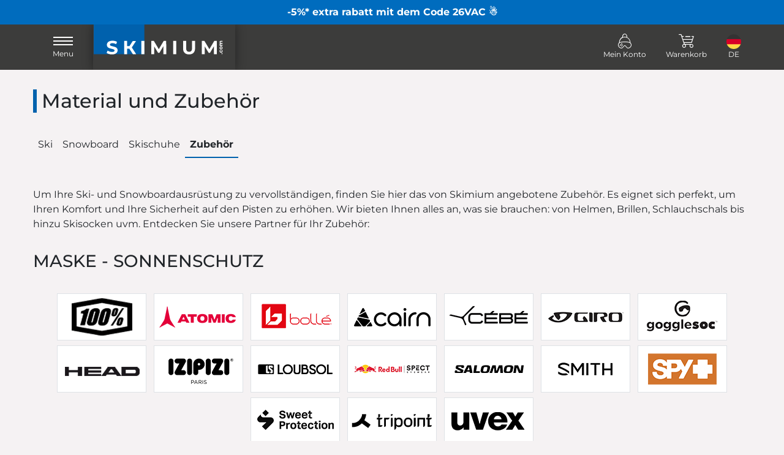

--- FILE ---
content_type: text/html; charset=UTF-8
request_url: https://www.skimium.de/zubehor
body_size: 9400
content:
<!DOCTYPE html><html lang="de">

<head>
	<meta charset="utf-8">

	<title>Unser Ski-Zubehör - Skimium und Decathlon</title>
<meta name="Description" content="Entdecken Sie unsere Partner für Zubehör für Ihre Bergtouren (Skibrillen, Brillen, Helme, Handschuhe, Mützen usw.)." />
<meta name="keywords" content="" />
<meta name="robots" content="noindex, nofollow" />
<meta name="google-site-verification" content="Pt5KuusLQNw5eZc2wAtZKmrXj90JX0Nd7R0UkqMoahI" />


	<meta http-equiv="X-UA-Compatible" content="IE=edge">
	<meta name="viewport" content="width=device-width, initial-scale=1">

	<meta http-equiv="Content-Type" content="text/html; charset=UTF-8">

	<meta name="theme-color" content="#292928">
	<meta name="msapplication-TileColor" content="#ffffff">
	<!--[if IE]><link rel="icon" href="/favicon.ico"><![endif]-->
	<link rel="icon" type="image/png" sizes="32x32" href="/icon/favicon-32x32.png">
	<link rel="icon" type="image/png" sizes="16x16" href="/icon/favicon-16x16.png">
	<link rel="apple-touch-icon" sizes="180x180" href="/icon/apple-touch-icon.png">
	<link rel="mask-icon" href="/icon/safari-pinned-tab.svg" color="#5bbad5">

	<meta name="apple-mobile-web-app-capable" content="no">
	<meta name="apple-mobile-web-app-status-bar-style" content="default">
	<meta name="apple-mobile-web-app-title" content="Skimium">

	<link rel="manifest" href="/manifest.json">

	<link rel="preconnect" href="https://static.skimium.fr/">

	<link href="https&#x3A;&#x2F;&#x2F;static.skimium.fr&#x2F;v-ff564924&#x2F;skimium&#x2F;dist&#x2F;css&#x2F;style.min.css" media="screen" rel="stylesheet" type="text&#x2F;css">

</head>

<body>
	<div  class="header-message-promo" style="background&#x3A;&#x20;&#x23;006CBE&#x3B;&#x20;color&#x3A;&#x20;&#x23;FFFFFF">
			-5%* extra rabatt mit dem Code 26VAC ☃️
		</div>
	<!--=== Header ===-->
	<header id="header">
		<nav class="navbar">
			<div class="container">
				<div class="navbar-header">
					<button class="navbar-toggler" type="button" data-bs-toggle="offcanvas" data-bs-target="#navbarMenu" aria-controls="navbarMenu" aria-expanded="false" aria-label="Toggle navigation">
						<span class="burger">
							<span></span>
						</span>
						<span class="legend">Menu</span>
					</button>

						<div class="navbar-brand">
					<a  class="skimium" href="&#x2F;" title="skiverleih">
						<span class="logo"></span>
						<span class="visually-hidden">skiverleih</span>
					</a>
				</div>				</div>

				<div id="headerMenu">
						<ul class="navbar-menu navbar-nav">
						<li class="nav-item">
					<a href="/mein-konto/identifisierung" id="navLinkAccount" class="nav-link link-account-ident" title="Mein&#x20;Konto">
						<span class="icon icon-skier"></span>
						<span class="legend">Mein Konto</span>
					</a>
				</li>
						<li class="nav-item dropdown">
					<a href="#" class="nav-link dropdown-toggle caret-off" id="navbarBasket" data-bs-toggle="dropdown" role="button" aria-expanded="false" title="Warenkorb">
						<span class="icon icon-basket position-relative">
							<span class="cart-qt " id="menucartnb">0</span>
						</span>
						<span class="legend">Warenkorb</span>
					</a>
					<div class="menu-basket empty dropdown-menu" aria-labelledby="navbarBasket">
						<em>Ihr Warenkorb ist leer</em>
					</div>
				</li>
						<li class="nav-item dropdown d-none d-md-block">
					<a href="#" class="nav-link dropdown-toggle caret-off" id="navbarLang" data-bs-toggle="dropdown" role="button" aria-expanded="false" title="layout_menu_lang">
						<span><img src="https://static.skimium.fr/v-ff564924/skimium/assets/svg/lang/flag-round-de.svg"  alt="de" height="24" width="24" /></span>
						<span class="legend text-uppercase">de</span>
					</a>
					<div class="dropdown-menu"><a href="https://www.skimium.fr/" class="dropdown-item" title="Français"><img src="[data-uri]" data-src="https://static.skimium.fr/v-ff564924/skimium/assets/svg/lang/flag-round-fr.svg"  alt="Fran&#xE7;ais" class="lazy&#x20;lazyload&#x20;me-1" height="24" width="24" /> Français</a>
<a href="https://www.skimium.co.uk/" class="dropdown-item" title="English"><img src="[data-uri]" data-src="https://static.skimium.fr/v-ff564924/skimium/assets/svg/lang/flag-round-en.svg"  alt="English" class="lazy&#x20;lazyload&#x20;me-1" height="24" width="24" /> English</a>
<a href="https://www.skimium.es/" class="dropdown-item" title="Español"><img src="[data-uri]" data-src="https://static.skimium.fr/v-ff564924/skimium/assets/svg/lang/flag-round-es.svg"  alt="Espa&#xF1;ol" class="lazy&#x20;lazyload&#x20;me-1" height="24" width="24" /> Español</a>
<a href="https://www.skimium.it/" class="dropdown-item" title="Italiano"><img src="[data-uri]" data-src="https://static.skimium.fr/v-ff564924/skimium/assets/svg/lang/flag-round-it.svg"  alt="Italiano" class="lazy&#x20;lazyload&#x20;me-1" height="24" width="24" /> Italiano</a>
<a href="https://www.skimium.nl/" class="dropdown-item" title="Nederlands"><img src="[data-uri]" data-src="https://static.skimium.fr/v-ff564924/skimium/assets/svg/lang/flag-round-nl.svg"  alt="Nederlands" class="lazy&#x20;lazyload&#x20;me-1" height="24" width="24" /> Nederlands</a></div>
				</li>
				</ul>				</div>
			</div>
			<div class="offcanvas offcanvas-start" data-bs-scroll="false" data-bs-backdrop="true" id="navbarMenu">
				<div class="offcanvas-body">
						<ul class="navbar-nav nav-menu">
					<li class="nav-item">
						<a class="nav-link active" href="/">Reservieren Sie Ihre Ski</a>
					</li>
					<li class="nav-item">
						<a class="nav-link" href="/unsere-skiorte">Wo können Sie uns finden?</a>
					</li>
					<li class="nav-item">
						<a class="nav-link" href="/wie-funktionert-es">Unsere Vorteile</a>
					</li>
					<li class="nav-item">
						<a class="nav-link" href="/wer-sind-wir">Wer sind wir?</a>
					</li>
					
				</ul>
				<ul class="navbar-nav nav-language">
						<li class="nav-item dropdown dropup">
					<a href="#" class="nav-link link-lang dropdown-toggle" data-bs-toggle="dropdown" role="button" aria-expanded="false" title="layout_menu_lang">
						<span>de <img src="https://static.skimium.fr/v-ff564924/skimium/assets/svg/lang/flag-de.svg"  alt="de" class="mt-1" height="3" width="40" /></span>
					</a>
					<div class="dropdown-menu"><a href="https://www.skimium.fr/" class="dropdown-item lang" title="Français">fr <img src="[data-uri]" data-src="https://static.skimium.fr/v-ff564924/skimium/assets/svg/lang/flag-fr.svg"  alt="Fran&#xE7;ais" class="lazy&#x20;lazyload&#x20;mt-1" height="3" width="40" /></a>
<a href="https://www.skimium.co.uk/" class="dropdown-item lang" title="English">en <img src="[data-uri]" data-src="https://static.skimium.fr/v-ff564924/skimium/assets/svg/lang/flag-en.svg"  alt="English" class="lazy&#x20;lazyload&#x20;mt-1" height="3" width="40" /></a>
<a href="https://www.skimium.es/" class="dropdown-item lang" title="Español">es <img src="[data-uri]" data-src="https://static.skimium.fr/v-ff564924/skimium/assets/svg/lang/flag-es.svg"  alt="Espa&#xF1;ol" class="lazy&#x20;lazyload&#x20;mt-1" height="3" width="40" /></a>
<a href="https://www.skimium.it/" class="dropdown-item lang" title="Italiano">it <img src="[data-uri]" data-src="https://static.skimium.fr/v-ff564924/skimium/assets/svg/lang/flag-it.svg"  alt="Italiano" class="lazy&#x20;lazyload&#x20;mt-1" height="3" width="40" /></a>
<a href="https://www.skimium.nl/" class="dropdown-item lang" title="Nederlands">nl <img src="[data-uri]" data-src="https://static.skimium.fr/v-ff564924/skimium/assets/svg/lang/flag-nl.svg"  alt="Nederlands" class="lazy&#x20;lazyload&#x20;mt-1" height="3" width="40" /></a></div>
				</li>
				</ul>				</div>
			</div>
		</nav>
	</header>
	<!--=== End Header ===-->

	<!--=== Main ===-->
	<main id="main" class="">
		<div class="container container-full-xl py-sk-2 ">

	<h1 class="head-bd mb-sk-2">Material und Zubehör</h1>

	<div class="dropdown nav-toggler nav-toggler-expand-md mb-5">
			<button class="btn btn-outline-primary dropdown-toggle" type="button" data-bs-toggle="dropdown" aria-expanded="false">
				Zubehör
			</button>
			<ul class="dropdown-menu"><li><a title="Ski" class="dropdown-item " href="/skiausrustung">Ski</a></li>
<li><a title="Snowboard" class="dropdown-item " href="/snowboardmodelle">Snowboard</a></li>
<li><a title="Skischuhe" class="dropdown-item " href="/skischuhe-snowboardschuhe">Skischuhe</a></li>
<li><a title="Zubeh&#xF6;r" class="dropdown-item active" href="/zubehor">Zubehör</a></li></ul>
		</div>
	<div class='mb-sk-2'>
		<p>Um Ihre Ski- und Snowboardausrüstung zu vervollständigen, finden Sie hier das von Skimium angebotene Zubehör. Es eignet sich perfekt, um Ihren Komfort und Ihre Sicherheit auf den Pisten zu erhöhen. Wir bieten Ihnen alles an, was sie brauchen: von Helmen, Brillen, Schlauchschals bis hinzu Skisocken uvm. Entdecken Sie unsere Partner für Ihr Zubehör:</p>
	</div>

		<h2 class=" mb-sk-2">MASKE - SONNENSCHUTZ</h3>
					<div class="text-center  mb-sk-2"><img src="[data-uri]" data-src="https://static.skimium.fr/v-ff564924/skimium/assets/accessoires/100.png"  alt="100" class="img-thumbnail&#x20;lazy&#x20;lazyload&#x20;m-1&#x20;p-0&#x20;rounded-0" />
<img src="[data-uri]" data-src="https://static.skimium.fr/v-ff564924/skimium/assets/accessoires/atomic.png"  alt="Atomic" class="img-thumbnail&#x20;lazy&#x20;lazyload&#x20;m-1&#x20;p-0&#x20;rounded-0" />
<img src="[data-uri]" data-src="https://static.skimium.fr/v-ff564924/skimium/assets/accessoires/bolle.png"  alt="Bolle" class="img-thumbnail&#x20;lazy&#x20;lazyload&#x20;m-1&#x20;p-0&#x20;rounded-0" />
<img src="[data-uri]" data-src="https://static.skimium.fr/v-ff564924/skimium/assets/accessoires/cairn.png"  alt="Cairn" class="img-thumbnail&#x20;lazy&#x20;lazyload&#x20;m-1&#x20;p-0&#x20;rounded-0" />
<img src="[data-uri]" data-src="https://static.skimium.fr/v-ff564924/skimium/assets/accessoires/cebe.png"  alt="Cebe" class="img-thumbnail&#x20;lazy&#x20;lazyload&#x20;m-1&#x20;p-0&#x20;rounded-0" />
<img src="[data-uri]" data-src="https://static.skimium.fr/v-ff564924/skimium/assets/accessoires/giro.png"  alt="Giro" class="img-thumbnail&#x20;lazy&#x20;lazyload&#x20;m-1&#x20;p-0&#x20;rounded-0" />
<img src="[data-uri]" data-src="https://static.skimium.fr/v-ff564924/skimium/assets/accessoires/goggle-soc.png"  alt="Goggle&#x20;Soc" class="img-thumbnail&#x20;lazy&#x20;lazyload&#x20;m-1&#x20;p-0&#x20;rounded-0" />
<img src="[data-uri]" data-src="https://static.skimium.fr/v-ff564924/skimium/assets/accessoires/head.png"  alt="Head" class="img-thumbnail&#x20;lazy&#x20;lazyload&#x20;m-1&#x20;p-0&#x20;rounded-0" />
<img src="[data-uri]" data-src="https://static.skimium.fr/v-ff564924/skimium/assets/accessoires/izipi.png"  alt="Izipi" class="img-thumbnail&#x20;lazy&#x20;lazyload&#x20;m-1&#x20;p-0&#x20;rounded-0" />
<img src="[data-uri]" data-src="https://static.skimium.fr/v-ff564924/skimium/assets/accessoires/loubsol.png"  alt="Loubsol" class="img-thumbnail&#x20;lazy&#x20;lazyload&#x20;m-1&#x20;p-0&#x20;rounded-0" />
<img src="[data-uri]" data-src="https://static.skimium.fr/v-ff564924/skimium/assets/accessoires/redbull-spect.png"  alt="Redbull&#x20;Spect" class="img-thumbnail&#x20;lazy&#x20;lazyload&#x20;m-1&#x20;p-0&#x20;rounded-0" />
<img src="[data-uri]" data-src="https://static.skimium.fr/v-ff564924/skimium/assets/accessoires/salomon.png"  alt="Salomon" class="img-thumbnail&#x20;lazy&#x20;lazyload&#x20;m-1&#x20;p-0&#x20;rounded-0" />
<img src="[data-uri]" data-src="https://static.skimium.fr/v-ff564924/skimium/assets/accessoires/smith.png"  alt="Smith" class="img-thumbnail&#x20;lazy&#x20;lazyload&#x20;m-1&#x20;p-0&#x20;rounded-0" />
<img src="[data-uri]" data-src="https://static.skimium.fr/v-ff564924/skimium/assets/accessoires/spy.png"  alt="Spy" class="img-thumbnail&#x20;lazy&#x20;lazyload&#x20;m-1&#x20;p-0&#x20;rounded-0" />
<img src="[data-uri]" data-src="https://static.skimium.fr/v-ff564924/skimium/assets/accessoires/sweet-protection.png"  alt="Sweet&#x20;Protection" class="img-thumbnail&#x20;lazy&#x20;lazyload&#x20;m-1&#x20;p-0&#x20;rounded-0" />
<img src="[data-uri]" data-src="https://static.skimium.fr/v-ff564924/skimium/assets/accessoires/tripoint.png"  alt="Tripoint" class="img-thumbnail&#x20;lazy&#x20;lazyload&#x20;m-1&#x20;p-0&#x20;rounded-0" />
<img src="[data-uri]" data-src="https://static.skimium.fr/v-ff564924/skimium/assets/accessoires/uvex.png"  alt="Uvex" class="img-thumbnail&#x20;lazy&#x20;lazyload&#x20;m-1&#x20;p-0&#x20;rounded-0" /></div>	<h2 class=" mb-sk-2">HELM - SCHUTZ</h3>
					<div class="text-center  mb-sk-2"><img src="[data-uri]" data-src="https://static.skimium.fr/v-ff564924/skimium/assets/accessoires/atomic.png"  alt="Atomic" class="img-thumbnail&#x20;lazy&#x20;lazyload&#x20;m-1&#x20;p-0&#x20;rounded-0" />
<img src="[data-uri]" data-src="https://static.skimium.fr/v-ff564924/skimium/assets/accessoires/bolle.png"  alt="Bolle" class="img-thumbnail&#x20;lazy&#x20;lazyload&#x20;m-1&#x20;p-0&#x20;rounded-0" />
<img src="[data-uri]" data-src="https://static.skimium.fr/v-ff564924/skimium/assets/accessoires/cairn.png"  alt="Cairn" class="img-thumbnail&#x20;lazy&#x20;lazyload&#x20;m-1&#x20;p-0&#x20;rounded-0" />
<img src="[data-uri]" data-src="https://static.skimium.fr/v-ff564924/skimium/assets/accessoires/casco.png"  alt="Casco" class="img-thumbnail&#x20;lazy&#x20;lazyload&#x20;m-1&#x20;p-0&#x20;rounded-0" />
<img src="[data-uri]" data-src="https://static.skimium.fr/v-ff564924/skimium/assets/accessoires/cebe.png"  alt="Cebe" class="img-thumbnail&#x20;lazy&#x20;lazyload&#x20;m-1&#x20;p-0&#x20;rounded-0" />
<img src="[data-uri]" data-src="https://static.skimium.fr/v-ff564924/skimium/assets/accessoires/giro.png"  alt="Giro" class="img-thumbnail&#x20;lazy&#x20;lazyload&#x20;m-1&#x20;p-0&#x20;rounded-0" />
<img src="[data-uri]" data-src="https://static.skimium.fr/v-ff564924/skimium/assets/accessoires/head.png"  alt="Head" class="img-thumbnail&#x20;lazy&#x20;lazyload&#x20;m-1&#x20;p-0&#x20;rounded-0" />
<img src="[data-uri]" data-src="https://static.skimium.fr/v-ff564924/skimium/assets/accessoires/rossignol.png"  alt="Rossignol" class="img-thumbnail&#x20;lazy&#x20;lazyload&#x20;m-1&#x20;p-0&#x20;rounded-0" />
<img src="[data-uri]" data-src="https://static.skimium.fr/v-ff564924/skimium/assets/accessoires/salomon.png"  alt="Salomon" class="img-thumbnail&#x20;lazy&#x20;lazyload&#x20;m-1&#x20;p-0&#x20;rounded-0" />
<img src="[data-uri]" data-src="https://static.skimium.fr/v-ff564924/skimium/assets/accessoires/smith.png"  alt="Smith" class="img-thumbnail&#x20;lazy&#x20;lazyload&#x20;m-1&#x20;p-0&#x20;rounded-0" />
<img src="[data-uri]" data-src="https://static.skimium.fr/v-ff564924/skimium/assets/accessoires/spy.png"  alt="Spy" class="img-thumbnail&#x20;lazy&#x20;lazyload&#x20;m-1&#x20;p-0&#x20;rounded-0" />
<img src="[data-uri]" data-src="https://static.skimium.fr/v-ff564924/skimium/assets/accessoires/sweet-protection.png"  alt="Sweet&#x20;Protection" class="img-thumbnail&#x20;lazy&#x20;lazyload&#x20;m-1&#x20;p-0&#x20;rounded-0" />
<img src="[data-uri]" data-src="https://static.skimium.fr/v-ff564924/skimium/assets/accessoires/uvex.png"  alt="Uvex" class="img-thumbnail&#x20;lazy&#x20;lazyload&#x20;m-1&#x20;p-0&#x20;rounded-0" /></div>	<h2 class=" mb-sk-2">HANDSCHUHE</h3>
					<div class="text-center  mb-sk-2"><img src="[data-uri]" data-src="https://static.skimium.fr/v-ff564924/skimium/assets/accessoires/black-diamond.png"  alt="Black&#x20;Diamond" class="img-thumbnail&#x20;lazy&#x20;lazyload&#x20;m-1&#x20;p-0&#x20;rounded-0" />
<img src="[data-uri]" data-src="https://static.skimium.fr/v-ff564924/skimium/assets/accessoires/cairn.png"  alt="Cairn" class="img-thumbnail&#x20;lazy&#x20;lazyload&#x20;m-1&#x20;p-0&#x20;rounded-0" />
<img src="[data-uri]" data-src="https://static.skimium.fr/v-ff564924/skimium/assets/accessoires/level.png"  alt="Level" class="img-thumbnail&#x20;lazy&#x20;lazyload&#x20;m-1&#x20;p-0&#x20;rounded-0" />
<img src="[data-uri]" data-src="https://static.skimium.fr/v-ff564924/skimium/assets/accessoires/racer.png"  alt="Racer" class="img-thumbnail&#x20;lazy&#x20;lazyload&#x20;m-1&#x20;p-0&#x20;rounded-0" />
<img src="[data-uri]" data-src="https://static.skimium.fr/v-ff564924/skimium/assets/accessoires/snowlife.png"  alt="Snowlife" class="img-thumbnail&#x20;lazy&#x20;lazyload&#x20;m-1&#x20;p-0&#x20;rounded-0" />
<img src="[data-uri]" data-src="https://static.skimium.fr/v-ff564924/skimium/assets/accessoires/thermic.png"  alt="Thermic" class="img-thumbnail&#x20;lazy&#x20;lazyload&#x20;m-1&#x20;p-0&#x20;rounded-0" /></div>	<h2 class=" mb-sk-2">MÜTZEN, KAPPEN UND HALSWÄRMER</h3>
					<div class="text-center  mb-sk-2"><img src="[data-uri]" data-src="https://static.skimium.fr/v-ff564924/skimium/assets/accessoires/aulp.png"  alt="Aulp" class="img-thumbnail&#x20;lazy&#x20;lazyload&#x20;m-1&#x20;p-0&#x20;rounded-0" />
<img src="[data-uri]" data-src="https://static.skimium.fr/v-ff564924/skimium/assets/accessoires/barts.png"  alt="Barts" class="img-thumbnail&#x20;lazy&#x20;lazyload&#x20;m-1&#x20;p-0&#x20;rounded-0" />
<img src="[data-uri]" data-src="https://static.skimium.fr/v-ff564924/skimium/assets/accessoires/buff.png"  alt="Buff" class="img-thumbnail&#x20;lazy&#x20;lazyload&#x20;m-1&#x20;p-0&#x20;rounded-0" />
<img src="[data-uri]" data-src="https://static.skimium.fr/v-ff564924/skimium/assets/accessoires/cairn.png"  alt="Cairn" class="img-thumbnail&#x20;lazy&#x20;lazyload&#x20;m-1&#x20;p-0&#x20;rounded-0" />
<img src="[data-uri]" data-src="https://static.skimium.fr/v-ff564924/skimium/assets/accessoires/capslab.png"  alt="Capslab" class="img-thumbnail&#x20;lazy&#x20;lazyload&#x20;m-1&#x20;p-0&#x20;rounded-0" />
<img src="[data-uri]" data-src="https://static.skimium.fr/v-ff564924/skimium/assets/accessoires/degre-7.png"  alt="Degre&#x20;7" class="img-thumbnail&#x20;lazy&#x20;lazyload&#x20;m-1&#x20;p-0&#x20;rounded-0" />
<img src="[data-uri]" data-src="https://static.skimium.fr/v-ff564924/skimium/assets/accessoires/duvillard.png"  alt="Duvillard" class="img-thumbnail&#x20;lazy&#x20;lazyload&#x20;m-1&#x20;p-0&#x20;rounded-0" />
<img src="[data-uri]" data-src="https://static.skimium.fr/v-ff564924/skimium/assets/accessoires/hatfield.png"  alt="Hatfield" class="img-thumbnail&#x20;lazy&#x20;lazyload&#x20;m-1&#x20;p-0&#x20;rounded-0" />
<img src="[data-uri]" data-src="https://static.skimium.fr/v-ff564924/skimium/assets/accessoires/herman.png"  alt="Herman" class="img-thumbnail&#x20;lazy&#x20;lazyload&#x20;m-1&#x20;p-0&#x20;rounded-0" />
<img src="[data-uri]" data-src="https://static.skimium.fr/v-ff564924/skimium/assets/accessoires/uyn.png"  alt="UYN" class="img-thumbnail&#x20;lazy&#x20;lazyload&#x20;m-1&#x20;p-0&#x20;rounded-0" />
<img src="[data-uri]" data-src="https://static.skimium.fr/v-ff564924/skimium/assets/accessoires/von-dutch.png"  alt="Von&#x20;Dutch" class="img-thumbnail&#x20;lazy&#x20;lazyload&#x20;m-1&#x20;p-0&#x20;rounded-0" /></div>	<h2 class=" mb-sk-2">TEXTILIEN</h3>
					<div class="text-center  mb-sk-2"><img src="[data-uri]" data-src="https://static.skimium.fr/v-ff564924/skimium/assets/accessoires/adidas-terrex.png"  alt="Adidas&#x20;Terrex" class="img-thumbnail&#x20;lazy&#x20;lazyload&#x20;m-1&#x20;p-0&#x20;rounded-0" />
<img src="[data-uri]" data-src="https://static.skimium.fr/v-ff564924/skimium/assets/accessoires/aulp.png"  alt="Aulp" class="img-thumbnail&#x20;lazy&#x20;lazyload&#x20;m-1&#x20;p-0&#x20;rounded-0" />
<img src="[data-uri]" data-src="https://static.skimium.fr/v-ff564924/skimium/assets/accessoires/ayaq.png"  alt="Ayaq" class="img-thumbnail&#x20;lazy&#x20;lazyload&#x20;m-1&#x20;p-0&#x20;rounded-0" />
<img src="[data-uri]" data-src="https://static.skimium.fr/v-ff564924/skimium/assets/accessoires/black-peuf.png"  alt="Black&#x20;Peuf" class="img-thumbnail&#x20;lazy&#x20;lazyload&#x20;m-1&#x20;p-0&#x20;rounded-0" />
<img src="[data-uri]" data-src="https://static.skimium.fr/v-ff564924/skimium/assets/accessoires/cmp.png"  alt="CMP" class="img-thumbnail&#x20;lazy&#x20;lazyload&#x20;m-1&#x20;p-0&#x20;rounded-0" />
<img src="[data-uri]" data-src="https://static.skimium.fr/v-ff564924/skimium/assets/accessoires/dare-2b.png"  alt="Dare&#x20;2B" class="img-thumbnail&#x20;lazy&#x20;lazyload&#x20;m-1&#x20;p-0&#x20;rounded-0" />
<img src="[data-uri]" data-src="https://static.skimium.fr/v-ff564924/skimium/assets/accessoires/degre-7.png"  alt="Degre&#x20;7" class="img-thumbnail&#x20;lazy&#x20;lazyload&#x20;m-1&#x20;p-0&#x20;rounded-0" />
<img src="[data-uri]" data-src="https://static.skimium.fr/v-ff564924/skimium/assets/accessoires/duer.png"  alt="Duer" class="img-thumbnail&#x20;lazy&#x20;lazyload&#x20;m-1&#x20;p-0&#x20;rounded-0" />
<img src="[data-uri]" data-src="https://static.skimium.fr/v-ff564924/skimium/assets/accessoires/duvillard.png"  alt="Duvillard" class="img-thumbnail&#x20;lazy&#x20;lazyload&#x20;m-1&#x20;p-0&#x20;rounded-0" />
<img src="[data-uri]" data-src="https://static.skimium.fr/v-ff564924/skimium/assets/accessoires/head.png"  alt="Head" class="img-thumbnail&#x20;lazy&#x20;lazyload&#x20;m-1&#x20;p-0&#x20;rounded-0" />
<img src="[data-uri]" data-src="https://static.skimium.fr/v-ff564924/skimium/assets/accessoires/hh.png"  alt="HH" class="img-thumbnail&#x20;lazy&#x20;lazyload&#x20;m-1&#x20;p-0&#x20;rounded-0" />
<img src="[data-uri]" data-src="https://static.skimium.fr/v-ff564924/skimium/assets/accessoires/jack-wolfskin.png"  alt="Jack&#x20;Wolfskin" class="img-thumbnail&#x20;lazy&#x20;lazyload&#x20;m-1&#x20;p-0&#x20;rounded-0" />
<img src="[data-uri]" data-src="https://static.skimium.fr/v-ff564924/skimium/assets/accessoires/lego.png"  alt="Lego" class="img-thumbnail&#x20;lazy&#x20;lazyload&#x20;m-1&#x20;p-0&#x20;rounded-0" />
<img src="[data-uri]" data-src="https://static.skimium.fr/v-ff564924/skimium/assets/accessoires/odlo.png"  alt="Odlo" class="img-thumbnail&#x20;lazy&#x20;lazyload&#x20;m-1&#x20;p-0&#x20;rounded-0" />
<img src="[data-uri]" data-src="https://static.skimium.fr/v-ff564924/skimium/assets/accessoires/oneill.png"  alt="Oneill" class="img-thumbnail&#x20;lazy&#x20;lazyload&#x20;m-1&#x20;p-0&#x20;rounded-0" />
<img src="[data-uri]" data-src="https://static.skimium.fr/v-ff564924/skimium/assets/accessoires/regatta.png"  alt="Regatta" class="img-thumbnail&#x20;lazy&#x20;lazyload&#x20;m-1&#x20;p-0&#x20;rounded-0" />
<img src="[data-uri]" data-src="https://static.skimium.fr/v-ff564924/skimium/assets/accessoires/thermic.png"  alt="Thermic" class="img-thumbnail&#x20;lazy&#x20;lazyload&#x20;m-1&#x20;p-0&#x20;rounded-0" />
<img src="[data-uri]" data-src="https://static.skimium.fr/v-ff564924/skimium/assets/accessoires/von-dutch.png"  alt="Von&#x20;Dutch" class="img-thumbnail&#x20;lazy&#x20;lazyload&#x20;m-1&#x20;p-0&#x20;rounded-0" /></div>	<h2 class=" mb-sk-2">UNTERWÄSCHE</h3>
					<div class="text-center  mb-sk-2"><img src="[data-uri]" data-src="https://static.skimium.fr/v-ff564924/skimium/assets/accessoires/craft.png"  alt="Craft" class="img-thumbnail&#x20;lazy&#x20;lazyload&#x20;m-1&#x20;p-0&#x20;rounded-0" />
<img src="[data-uri]" data-src="https://static.skimium.fr/v-ff564924/skimium/assets/accessoires/damart-sport.png"  alt="Damart&#x20;Sport" class="img-thumbnail&#x20;lazy&#x20;lazyload&#x20;m-1&#x20;p-0&#x20;rounded-0" />
<img src="[data-uri]" data-src="https://static.skimium.fr/v-ff564924/skimium/assets/accessoires/eivy.png"  alt="Eivy" class="img-thumbnail&#x20;lazy&#x20;lazyload&#x20;m-1&#x20;p-0&#x20;rounded-0" />
<img src="[data-uri]" data-src="https://static.skimium.fr/v-ff564924/skimium/assets/accessoires/odlo.png"  alt="Odlo" class="img-thumbnail&#x20;lazy&#x20;lazyload&#x20;m-1&#x20;p-0&#x20;rounded-0" />
<img src="[data-uri]" data-src="https://static.skimium.fr/v-ff564924/skimium/assets/accessoires/uyn.png"  alt="UYN" class="img-thumbnail&#x20;lazy&#x20;lazyload&#x20;m-1&#x20;p-0&#x20;rounded-0" />
<img src="[data-uri]" data-src="https://static.skimium.fr/v-ff564924/skimium/assets/accessoires/x-bionic.png"  alt="X-Bionic" class="img-thumbnail&#x20;lazy&#x20;lazyload&#x20;m-1&#x20;p-0&#x20;rounded-0" /></div>	<h2 class=" mb-sk-2">SOCKE - SOHLE</h3>
					<div class="text-center  mb-sk-2"><img src="[data-uri]" data-src="https://static.skimium.fr/v-ff564924/skimium/assets/accessoires/bootdoc.png"  alt="BootDoc" class="img-thumbnail&#x20;lazy&#x20;lazyload&#x20;m-1&#x20;p-0&#x20;rounded-0" />
<img src="[data-uri]" data-src="https://static.skimium.fr/v-ff564924/skimium/assets/accessoires/la-chaussette-de-france.png"  alt="La&#x20;Chaussette&#x20;de&#x20;France" class="img-thumbnail&#x20;lazy&#x20;lazyload&#x20;m-1&#x20;p-0&#x20;rounded-0" />
<img src="[data-uri]" data-src="https://static.skimium.fr/v-ff564924/skimium/assets/accessoires/monnet.png"  alt="Monnet" class="img-thumbnail&#x20;lazy&#x20;lazyload&#x20;m-1&#x20;p-0&#x20;rounded-0" />
<img src="[data-uri]" data-src="https://static.skimium.fr/v-ff564924/skimium/assets/accessoires/sidas.png"  alt="Sidas" class="img-thumbnail&#x20;lazy&#x20;lazyload&#x20;m-1&#x20;p-0&#x20;rounded-0" />
<img src="[data-uri]" data-src="https://static.skimium.fr/v-ff564924/skimium/assets/accessoires/thermic.png"  alt="Thermic" class="img-thumbnail&#x20;lazy&#x20;lazyload&#x20;m-1&#x20;p-0&#x20;rounded-0" />
<img src="[data-uri]" data-src="https://static.skimium.fr/v-ff564924/skimium/assets/accessoires/uyn.png"  alt="UYN" class="img-thumbnail&#x20;lazy&#x20;lazyload&#x20;m-1&#x20;p-0&#x20;rounded-0" />
<img src="[data-uri]" data-src="https://static.skimium.fr/v-ff564924/skimium/assets/accessoires/x-socks.png"  alt="X&#x20;Socks" class="img-thumbnail&#x20;lazy&#x20;lazyload&#x20;m-1&#x20;p-0&#x20;rounded-0" /></div>	<h2 class=" mb-sk-2">SCHUHWAREN</h3>
					<div class="text-center  mb-sk-2"><img src="[data-uri]" data-src="https://static.skimium.fr/v-ff564924/skimium/assets/accessoires/adidas-terrex.png"  alt="Adidas&#x20;Terrex" class="img-thumbnail&#x20;lazy&#x20;lazyload&#x20;m-1&#x20;p-0&#x20;rounded-0" />
<img src="[data-uri]" data-src="https://static.skimium.fr/v-ff564924/skimium/assets/accessoires/aku.png"  alt="Aku" class="img-thumbnail&#x20;lazy&#x20;lazyload&#x20;m-1&#x20;p-0&#x20;rounded-0" />
<img src="[data-uri]" data-src="https://static.skimium.fr/v-ff564924/skimium/assets/accessoires/craft.png"  alt="Craft" class="img-thumbnail&#x20;lazy&#x20;lazyload&#x20;m-1&#x20;p-0&#x20;rounded-0" />
<img src="[data-uri]" data-src="https://static.skimium.fr/v-ff564924/skimium/assets/accessoires/hh.png"  alt="HH" class="img-thumbnail&#x20;lazy&#x20;lazyload&#x20;m-1&#x20;p-0&#x20;rounded-0" />
<img src="[data-uri]" data-src="https://static.skimium.fr/v-ff564924/skimium/assets/accessoires/kimberfeel.png"  alt="Kimberfeel" class="img-thumbnail&#x20;lazy&#x20;lazyload&#x20;m-1&#x20;p-0&#x20;rounded-0" />
<img src="[data-uri]" data-src="https://static.skimium.fr/v-ff564924/skimium/assets/accessoires/lowa.png"  alt="Lowa" class="img-thumbnail&#x20;lazy&#x20;lazyload&#x20;m-1&#x20;p-0&#x20;rounded-0" />
<img src="[data-uri]" data-src="https://static.skimium.fr/v-ff564924/skimium/assets/accessoires/merrell.png"  alt="Merrell" class="img-thumbnail&#x20;lazy&#x20;lazyload&#x20;m-1&#x20;p-0&#x20;rounded-0" />
<img src="[data-uri]" data-src="https://static.skimium.fr/v-ff564924/skimium/assets/accessoires/palladium.png"  alt="Palladium" class="img-thumbnail&#x20;lazy&#x20;lazyload&#x20;m-1&#x20;p-0&#x20;rounded-0" />
<img src="[data-uri]" data-src="https://static.skimium.fr/v-ff564924/skimium/assets/accessoires/salomon.png"  alt="Salomon" class="img-thumbnail&#x20;lazy&#x20;lazyload&#x20;m-1&#x20;p-0&#x20;rounded-0" />
<img src="[data-uri]" data-src="https://static.skimium.fr/v-ff564924/skimium/assets/accessoires/tecnica.png"  alt="Tecnica" class="img-thumbnail&#x20;lazy&#x20;lazyload&#x20;m-1&#x20;p-0&#x20;rounded-0" />
<img src="[data-uri]" data-src="https://static.skimium.fr/v-ff564924/skimium/assets/accessoires/vertigo.png"  alt="Vertigo" class="img-thumbnail&#x20;lazy&#x20;lazyload&#x20;m-1&#x20;p-0&#x20;rounded-0" /></div>	<h2 class=" mb-sk-2">Pflege - Ernährung - Getränke</h3>
					<div class="text-center  mb-sk-2"><img src="[data-uri]" data-src="https://static.skimium.fr/v-ff564924/skimium/assets/accessoires/andros-sport.png"  alt="Andros&#x20;Sport" class="img-thumbnail&#x20;lazy&#x20;lazyload&#x20;m-1&#x20;p-0&#x20;rounded-0" />
<img src="[data-uri]" data-src="https://static.skimium.fr/v-ff564924/skimium/assets/accessoires/baouw.png"  alt="Baouw" class="img-thumbnail&#x20;lazy&#x20;lazyload&#x20;m-1&#x20;p-0&#x20;rounded-0" />
<img src="[data-uri]" data-src="https://static.skimium.fr/v-ff564924/skimium/assets/accessoires/belsum.png"  alt="Belsum" class="img-thumbnail&#x20;lazy&#x20;lazyload&#x20;m-1&#x20;p-0&#x20;rounded-0" />
<img src="[data-uri]" data-src="https://static.skimium.fr/v-ff564924/skimium/assets/accessoires/soleil-noir.png"  alt="Soleil&#x20;Noir" class="img-thumbnail&#x20;lazy&#x20;lazyload&#x20;m-1&#x20;p-0&#x20;rounded-0" /></div>	<h2 class=" mb-sk-2">Taschen - Trinkflaschen - Stöcke</h3>
					<div class="text-center  mb-sk-2"><img src="[data-uri]" data-src="https://static.skimium.fr/v-ff564924/skimium/assets/accessoires/as-design.png"  alt="As&#x20;Design" class="img-thumbnail&#x20;lazy&#x20;lazyload&#x20;m-1&#x20;p-0&#x20;rounded-0" />
<img src="[data-uri]" data-src="https://static.skimium.fr/v-ff564924/skimium/assets/accessoires/black-diamond.png"  alt="Black&#x20;Diamond" class="img-thumbnail&#x20;lazy&#x20;lazyload&#x20;m-1&#x20;p-0&#x20;rounded-0" />
<img src="[data-uri]" data-src="https://static.skimium.fr/v-ff564924/skimium/assets/accessoires/hydro-flask.png"  alt="Hydro&#x20;Flask" class="img-thumbnail&#x20;lazy&#x20;lazyload&#x20;m-1&#x20;p-0&#x20;rounded-0" />
<img src="[data-uri]" data-src="https://static.skimium.fr/v-ff564924/skimium/assets/accessoires/les-artistes-paris.png"  alt="Les&#x20;Artistes&#x20;Paris" class="img-thumbnail&#x20;lazy&#x20;lazyload&#x20;m-1&#x20;p-0&#x20;rounded-0" />
<img src="[data-uri]" data-src="https://static.skimium.fr/v-ff564924/skimium/assets/accessoires/nitro.png"  alt="Nitro" class="img-thumbnail&#x20;lazy&#x20;lazyload&#x20;m-1&#x20;p-0&#x20;rounded-0" />
<img src="[data-uri]" data-src="https://static.skimium.fr/v-ff564924/skimium/assets/accessoires/osprey.png"  alt="Osprey" class="img-thumbnail&#x20;lazy&#x20;lazyload&#x20;m-1&#x20;p-0&#x20;rounded-0" />
<img src="[data-uri]" data-src="https://static.skimium.fr/v-ff564924/skimium/assets/accessoires/salomon.png"  alt="Salomon" class="img-thumbnail&#x20;lazy&#x20;lazyload&#x20;m-1&#x20;p-0&#x20;rounded-0" />
<img src="[data-uri]" data-src="https://static.skimium.fr/v-ff564924/skimium/assets/accessoires/vola.png"  alt="Vola" class="img-thumbnail&#x20;lazy&#x20;lazyload&#x20;m-1&#x20;p-0&#x20;rounded-0" /></div>
</div>	</main>
	<!--=== End Main ===-->

	<!--=== Footer ===-->
	<footer id="footer">
		<div class="footer-newsletter">
	<div class="container container-full-xl">
		<div class="newsletter-title">Werden Sie Teil der Skimium-Familie !</div>
		
		<div class="row">
			<div class="col col-12 col-lg-6 newsleter-content">
				<span class="text-primary fs-3 fw-700 text-uppercase mb-1">-5 % zusätzlich</span>
				<span class="text-primary">wenn Sie sich für den Newsletter anmelden</span>
				<span class="small">Bedingungen auf der Promo-Code-Seite**</span>
			</div>
			<div class="col col-12 col-lg-6">
				<form class="newletterForm" id="newsletterForm" method="POST" name="newsletterForm">
			<div class="form-group input-group">
				<input type="email" name="email" id="news_email" placeholder="Geben&#x20;Sie&#x20;Ihre&#x20;E-Mail-Adresse&#x20;ein" autocomplete="off" required class="form-control" value="">
				<span class="icon icon-mail input-group-text"></span>
				<input type="hidden" name="news_csrf" id="newsletter_csrf" value="6c2a9c9e901ddb8075c0767ba76284c7-b94baa10bb202b2779adc84505cfb7ab">
				<button type="button" name="newsletterBtn" id="news_button" aria-label="layout_newsletter_button" class="btn&#x20;btn-primary" disabled value=""><span class="icon icon-chevron-right"></span></button>
			</div>
			</form>			</div>
			<div class="col col-12 col-lg-6">
				<div id="newsletterContent">
					<p class="small mb-0">
						Ihre E-Mail-Adresse wird ausschließlich für den Versand unserer Newsletter verwendet. Sie können sich über den in demr Newsletter enthaltenen Link abmelden.						<a href="/datenschutz-bestimmungen">Mehr über die Verwaltung Ihrer Daten und Ihre Rechte erfahren</a>
					</p>
				</div>
			</div>
		</div>
	</div>
</div><div class="container container-full-xl">

	<div class="footer-content">
		<div class="border-0">
			<span class="footer-title">Bezahlung online</span>
			<div class="footer-payment"><img src="[data-uri]" data-src="https://static.skimium.fr/v-ff564924/skimium/assets/svg/payment/cb.svg"  alt="cb" class="lazy&#x20;lazyload" height="40" width="60" />
<img src="[data-uri]" data-src="https://static.skimium.fr/v-ff564924/skimium/assets/svg/payment/visa.svg"  alt="visa" class="lazy&#x20;lazyload" height="40" width="60" />
<img src="[data-uri]" data-src="https://static.skimium.fr/v-ff564924/skimium/assets/svg/payment/mastercard.svg"  alt="mastercard" class="lazy&#x20;lazyload" height="40" width="60" />
<img src="[data-uri]" data-src="https://static.skimium.fr/v-ff564924/skimium/assets/svg/payment/maestro.svg"  alt="maestro" class="lazy&#x20;lazyload" height="40" width="60" />
<img src="[data-uri]" data-src="https://static.skimium.fr/v-ff564924/skimium/assets/svg/payment/amex.svg"  alt="amex" class="lazy&#x20;lazyload" height="40" width="60" />
<img src="[data-uri]" data-src="https://static.skimium.fr/v-ff564924/skimium/assets/svg/payment/paypal.svg"  alt="paypal" class="lazy&#x20;lazyload" height="40" width="60" />
<img src="[data-uri]" data-src="https://static.skimium.fr/v-ff564924/skimium/assets/svg/payment/ideal.svg"  alt="ideal" class="lazy&#x20;lazyload" height="40" width="60" /></div>		</div>
		<div>
			<span class="footer-title">Sind Sie ein Fan von Skimium?</span>
			<p class="small">Folgen Sie unserer Community das ganze Jahr über</p>
			<ul class="social list-inline"><li class="list-inline-item">
					<a rel="publisher, nofollow, noopener, noreferrer" href="https://fr-fr.facebook.com/Skimium/" class="facebook target-blank" title="Facebook">
						<svg version="1.1" xmlns="http://www.w3.org/2000/svg" xmlns:xlink="http://www.w3.org/1999/xlink" 
	viewBox="0 0 40 40" xml:space="preserve">
	<g>
		<path pid="0" d="M0 0v40h40V0H0zm38 38H2V2h36v36z"></path>
		<path pid="1" d="M16.2 19.9h1.4v7.8c0 .1.1.2.2.2h2.9c.1 0 .2-.1.2-.2v-7.9H23c.1 0 .2-.1.2-.2l.2-2.4c0-.1-.1-.2-.2-.2h-2.3v-1.7c0-.4.3-.7.7-.7h1.6c.1 0 .2-.1.2-.2V12c0-.1-.1-.2-.2-.2h-2.7c-1.6 0-2.9 1.3-2.9 2.9V17h-1.4c-.1 0-.2.1-.2.2v2.4c0 .2.1.3.2.3z"></path>
	</g>
</svg>

						<span class="visually-hidden">Facebook</span>
					</a>
				</li>
<li class="list-inline-item">
					<a rel="publisher, nofollow, noopener, noreferrer" href="https://www.instagram.com/skimium_/" class="instagram target-blank" title="Instagram">
						<svg version="1.1" xmlns="http://www.w3.org/2000/svg" xmlns:xlink="http://www.w3.org/1999/xlink" 
	viewBox="0 0 40 40" xml:space="preserve">
	<g _fill="#da2d74">
		<path pid="0" d="M0 0v40h40V0H0zm38 38H2V2h36v36z"></path>
		<path pid="1" d="M20 24.1c2.2 0 4-1.8 4-4s-1.8-4-4-4-4 1.8-4 4 1.8 4 4 4zm0-6.5c1.4 0 2.5 1.1 2.5 2.5s-1.1 2.5-2.5 2.5-2.5-1.1-2.5-2.5 1.1-2.5 2.5-2.5z"></path>
		<path pid="2" d="M16.8 28h6.4c2.7 0 4.8-2.2 4.8-4.8v-6.4c0-2.7-2.2-4.8-4.8-4.8h-6.4c-2.7 0-4.8 2.2-4.8 4.8v6.4c0 2.6 2.2 4.8 4.8 4.8zm-3.3-11.2c0-1.8 1.5-3.3 3.3-3.3h6.4c1.8 0 3.3 1.5 3.3 3.3v6.4c0 1.8-1.5 3.3-3.3 3.3h-6.4c-1.8 0-3.3-1.5-3.3-3.3v-6.4z"></path>
	</g>
</svg>

						<span class="visually-hidden">Instagram</span>
					</a>
				</li></ul>		</div>
	</div>

	<div class="footer-content justify-content-lg-center">
		<div class="align-items-lg-center">
			<span class="footer-title">Verfügbar in mehreren Sprachen</span>
			<ul class="languages list-inline"><li class="list-inline-item">
					<a href="https://www.skimium.fr/" title="Français">
						<span class="label">fr</span>
						<svg width="39" height="2" xmlns="http://www.w3.org/2000/svg"><g fill="none" fill-rule="evenodd"><path fill="#062E8D" d="M0 0h13v2H0z"/><path fill="#FFF" d="M13 0h13v2H13z"/><path fill="#CC1818" d="M26 0h13v2H26z"/></g></svg>

						<span class="visually-hidden">Français</span>
					</a>
				</li>
<li class="list-inline-item">
					<a href="https://www.skimium.co.uk/" title="English">
						<span class="label">en</span>
						<svg width="39" height="2" xmlns="http://www.w3.org/2000/svg"><g fill="none" fill-rule="evenodd"><path fill="#221B72" d="M0 0h4v2H0zM25 0h5v2h-5zM9 0h5v2H9zM35 0h4v2h-4z"/><path fill="#CC1818" d="M5 0h3v2H5zM31 0h3v2h-3zM15 0h9v2h-9z"/></g></svg>

						<span class="visually-hidden">English</span>
					</a>
				</li>
<li class="list-inline-item">
					<a href="https://www.skimium.es/" title="Español">
						<span class="label">es</span>
						<svg width="39" height="2" xmlns="http://www.w3.org/2000/svg"><g fill="none" fill-rule="evenodd"><path fill="#CC1818" d="M0 0h13v2H0z"/><path fill="#FCED00" d="M13 0h13v2H13z"/><path fill="#CC1818" d="M26 0h13v2H26z"/></g></svg>

						<span class="visually-hidden">Español</span>
					</a>
				</li>
<li class="list-inline-item">
					<a href="https://www.skimium.de/" title="Deutsch">
						<span class="label">de</span>
						<svg width="39" height="2" xmlns="http://www.w3.org/2000/svg"><g fill="none" fill-rule="evenodd"><path fill="#000" d="M0 0h13v2H0z"/><path fill="#FCED00" d="M26 0h13v2H26z"/><path fill="#CC1818" d="M13 0h13v2H13z"/></g></svg>

						<span class="visually-hidden">Deutsch</span>
					</a>
				</li>
<li class="list-inline-item">
					<a href="https://www.skimium.it/" title="Italiano">
						<span class="label">it</span>
						<svg width="39" height="2" xmlns="http://www.w3.org/2000/svg"><g fill="none" fill-rule="evenodd"><path fill="#149858" d="M0 0h13v2H0z"/><path fill="#FFF" d="M13 0h13v2H13z"/><path fill="#CC1818" d="M26 0h13v2H26z"/></g></svg>

						<span class="visually-hidden">Italiano</span>
					</a>
				</li>
<li class="list-inline-item">
					<a href="https://www.skimium.nl/" title="Nederlands">
						<span class="label">nl</span>
						<svg width="39" height="2" xmlns="http://www.w3.org/2000/svg"><g fill="none" fill-rule="evenodd"><path fill="#062E8D" d="M26 0h13v2H26z"/><path fill="#FFF" d="M13 0h13v2H13z"/><path fill="#CC1818" d="M0 0h13v2H0z"/></g></svg>

						<span class="visually-hidden">Nederlands</span>
					</a>
				</li></ul>		</div>
	</div>

	<div class="footer-content justify-content-lg-center">
		<div>
			<ul class="list-inline">
				<li class="list-inline-item small mx-2"><a href="/allgemeine-ausleihbedingungen">Allgemeine Verkaufsbedingungen</a></li><li class="list-inline-item small mx-2"><a href="/rechtlichehinweise">Rechtliche Hinweise</a></li><li class="list-inline-item small mx-2"><a href="/datenschutz">Cookie-Richtlinie</a></li><li class="list-inline-item small mx-2"><a href="/datenschutz-bestimmungen">Datenschutzrichtlinie</a></li><li class="list-inline-item small mx-2"><a href="/kontakt">Kontakt</a></li>			</ul>
		</div>
	</div>
</div>

<div class="footer-end pb-sk-2">
	<div class="container container-full-xl">
		<div class="row row-cols-1 row-cols-sm-2 row-cols-md-4">
			<div class="col">
				<a  class="footer-title" href="&#x2F;" title="Skiverleih&#x20;mit&#x20;Skimium">Skiverleih mit Skimium</a>				<ul class="list-unstyled">
					<li><a href="/wie-funktionert-es">Unsere Vorteile</a></li><li><a href="/wer-sind-wir">Wer sind wir?</a></li><li><a href="/seitenverzeichnis">Standortplan</a></li>				</ul>
				<span class="footer-title">Hochwertige Ausrüstung</span>
				<ul class="list-unstyled">
					<li><a href="/skiausrustung">Ski</a></li><li><a href="/snowboardmodelle">Snowboard</a></li><li><a href="/skischuhe-snowboardschuhe">Skischuhe</a></li><li><a href="/zubehor">Zubehör</a></li>				</ul>
			</div>
			<div class="col">
				<a  class="footer-title" href="&#x2F;gebirge" title="Die&#x20;Regionen&#x200B;">Die Regionen​</a>				<ul class="list-unstyled">
					<li><a href="/gebirge/nordliche-alpen">Berge der Nordalpen</a></li><li><a href="/gebirge/sudliche-alpen">Berge der Südalpen</a></li><li><a href="/gebirge/pyrenaen">Pyrenäen​</a></li><li><a href="/gebirge/zentralmassiv">Zentralmassiv</a></li><li><a href="/gebirge/jura">Jura (Gebirge)​</a></li><li><a href="/gebirge/vogesen">Vogesen</a></li>				</ul>
			</div>
			<div class="col">
				<span class="footer-title">Top 10 Skigebiete</span>

				<ul class="list-unstyled"><li><a href="/skigebiet/val-thorens" title="Val&#x20;Thorens">Val Thorens</a></li>
<li><a href="/skigebiet/les-menuires" title="Les&#x20;M&#xE9;nuires">Les Ménuires</a></li>
<li><a href="/skigebiet/les-deux-alpes" title="Les&#x20;Deux&#x20;Alpes">Les Deux Alpes</a></li>
<li><a href="/skigebiet/zermatt" title="Zermatt">Zermatt</a></li>
<li><a href="/skigebiet/chatel" title="Chatel">Chatel</a></li>
<li><a href="/skigebiet/les-coches" title="Plagne&#x20;-&#x20;Les&#x20;Coches">Plagne - Les Coches</a></li>
<li><a href="/skigebiet/saint-gervais" title="Saint&#x20;Gervais">Saint Gervais</a></li>
<li><a href="/skigebiet/meribel-centre" title="M&#xE9;ribel&#x20;Centre&#x20;-&#x20;Les&#x20;Allues">Méribel Centre - Les Allues</a></li>
<li><a href="/skigebiet/champagny" title="Plagne&#x20;-&#x20;Champagny&#x20;en&#x20;Vanoise">Plagne - Champagny en Vanoise</a></li>
<li><a href="/skigebiet/argentiere" title="Argenti&#xE8;re">Argentière</a></li></ul>			</div>
			<div class="col">
				<span class="footer-title">Beratung & Angebots-Codes </span>

				
				<p>
					Besuchen Sie unsere Webseite für attraktive Angebote. <a href="/rabattcode">Promo-Code</a>				</p>

				<div class="mt-sk-2">

					<div id="8e61c9f1-f1ce-477a-a2f9-d56d6e955ec6"></div>
				<script async charset="utf-8" src="https://widgets.rr.skeepers.io/generated/ecf2a562-4420-2b04-9521-9da1ce82b3b8/8e61c9f1-f1ce-477a-a2f9-d56d6e955ec6.js"></script>				</div>
			</div>
		</div>

		<div class="footer-bottom">
			2026 - 2027 &copy; <a href="/">Skimium</a>		</div>
	</div>
</div>
	</footer>
	<!--=== End Footer ===-->

	<div class="modal-wrapper" id="modals">
		<!--=== Modals ===-->
				<!--=== End Modals ===-->
	</div>

	<div class="loading-page" id="pageLoading">
		<div class="spinner-border"  role="status">
			<span class="visually-hidden">Loading...</span>
		</div>
	</div>

		<script>
		var recaptchaPublicKey = "6LeuRMckAAAAALW_f24wcLSjg3bjf_wDezvH_Tl2";
		var homeUrl = "/";
		var requirejs = {
			baseUrl: "https://static.skimium.fr/v-ff564924/skimium/dist/js/",
			urlArgs: "",
			config: {
				'utils': {
					brand: "Skimium",
					mode_dev: false,
					mode_prod: true,
					staticUrl: "https://static.skimium.fr/v-ff564924/skimium/",
					mediaUrl: "https://static.skimium.fr/",
					ptsUrl: "https://pts.skimium.fr/",
					homeUrl: homeUrl,
					season: {"id":25,"name":"Saison 25","start_date":"2025-10-03","end_date":"2026-05-07","invoice_start_date":"2025-08-01","invoice_end_date":"2026-07-31","is_closed":false,"is_active":true,"previous_season_id":24,"product_season_id":25,"status":"ready"},
					page: {"id":550,"add_params":{"material":"accessoires"},"special":"none","name":"Mat\u00e9riel - Accessoires","controller":"material","action":"accessoires","route":null,"canonical":"https:\/\/www.skimium.##tld##\/{{route_material_accessoires}}"},
					app: {"name":"Skimium","id":49,"ident":"skimium","type":"Front"},
					language: {"lang":"de","code":"DE","name":"Deutsch","locale":"de_DE","tld_id":4,"tld":"de"}				}
			}
		};
	</script>

	<script type="text/javascript" data-main="main.min" src="https://static.skimium.fr/v-ff564924/skimium/dist/js/require.min.js"></script>
	<script type="text/javascript">
<!--//
require(["main.min"], function(main) {
});
//-->
</script><!-- Start Didomi script -->
<script type="text/javascript">window.gdprAppliesGlobally=true;(function(){function n(e){if(!window.frames[e]){if(document.body&&document.body.firstChild){var t=document.body;var r=document.createElement("iframe");r.style.display="none";r.name=e;r.title=e;t.insertBefore(r,t.firstChild)}else{setTimeout(function(){n(e)},5)}}}function e(r,i,o,c,s){function e(e,t,r,n){if(typeof r!=="function"){return}if(!window[i]){window[i]=[]}var a=false;if(s){a=s(e,n,r)}if(!a){window[i].push({command:e,version:t,callback:r,parameter:n})}}e.stub=true;e.stubVersion=2;function t(n){if(!window[r]||window[r].stub!==true){return}if(!n.data){return}var a=typeof n.data==="string";var e;try{e=a?JSON.parse(n.data):n.data}catch(t){return}if(e[o]){var i=e[o];window[r](i.command,i.version,function(e,t){var r={};r[c]={returnValue:e,success:t,callId:i.callId};n.source.postMessage(a?JSON.stringify(r):r,"*")},i.parameter)}}if(typeof window[r]!=="function"){window[r]=e;if(window.addEventListener){window.addEventListener("message",t,false)}else{window.attachEvent("onmessage",t)}}}e("__tcfapi","__tcfapiBuffer","__tcfapiCall","__tcfapiReturn");n("__tcfapiLocator");(function(e){var t=document.createElement("link");t.rel="preconnect";t.as="script";var r=document.createElement("link");r.rel="dns-prefetch";r.as="script";var n=document.createElement("link");n.rel="preload";n.as="script";var a=document.createElement("script");a.id="spcloader";a.type="text/javascript";a["async"]=true;a.charset="utf-8";var i="https://sdk.privacy-center.org/"+e+"/loader.js?target="+document.location.hostname;t.href="https://sdk.privacy-center.org/";r.href="https://sdk.privacy-center.org/";n.href=i;a.src=i;var o=document.getElementsByTagName("script")[0];o.parentNode.insertBefore(t,o);o.parentNode.insertBefore(r,o);o.parentNode.insertBefore(n,o);o.parentNode.insertBefore(a,o)})("c66c3430-46de-46a5-bd52-2292871b80ee")})();</script>
<!-- End of Didomi script -->

<!-- Start of TeamBrain Widget script -->
<script type="text/javascript">
	(function(d){
		window.setTimeout(function() {
			var t=document.createElement("script");
			t.setAttribute("id","tb-ext-app");
			t.setAttribute("data-proxy-url","https://teambrain.app/antilop/app/teambrain/externalApp/");
			t.setAttribute("type","text/javascript");
			t.setAttribute("src","https://teambrain.app/antilop/app/teambrain/externalApp/front/extAccess/dist/tb-external-v1.js?v=1.0&s=c0w2T0NScVVxeFVyVXY3bWZCYXdYZz09&c=cUtmOFNuVTVaQ2ZVUXVXSnk0dDh6UTRMTDc5RWJ4WXM4RmhkQytrUERiN0ZnbDFWWkVYV0RQbGZIVzVaNVJuRQ%3D%3D&app=SW1LaUM1cVk5RWxuZEZ0Q21QRFZ1Zz09&t=dkQ2eGtaa0RUOEVzNWt6NDl4cTdlUT09&key=WUdPRVRMdXlndWdtSFBXQW12Ris5Wi9lTTJUaStjWmpzWENuS0xxWjZ5ZlU1MjBvcVBIdkZ0RHg4a3cwMHZBMkkzWXU2RTE2bU8yVUI0QVdjdTgzd1E9PQ%3D%3D");
			t.async=true;
			var n=document.getElementsByTagName("script")[0];
			n.parentNode.insertBefore(t,n);
		}, d);
	})(10000);
</script>
<!-- End of TeamBrain Widget script -->

<!-- Tag Eulerian - simpletag - START -->
<script type="text/javascript">
	(function(e,a){var i=e.length,y=5381,k="script",s=window,v=document,o=v.createElement(k);for(;i;){i-=1;y=(y*33)^e.charCodeAt(i)}y="_EA_"+(y>>>=0);(function(e,a,s,y){s[a]=s[a]||function(){(s[y]=s[y]||[]).push(arguments);s[y].eah=e;};}(e,a,s,y));i=new Date/1E7|0;o.ea=y;y=i%26;o.async=1;o.src="//"+e+"/"+String.fromCharCode(97+y,122-y,65+y)+(i%1E3)+".js?2";s=v.getElementsByTagName(k)[0];s.parentNode.insertBefore(o,s);})("ski1.skimium.fr","EA_push");
	var EA_datalayer = ['pagegroup', 'de|materiel_accessoires', 'path', 'de|material_accessoires|materiel_accessoires'];
	EA_push(EA_datalayer);
</script>
<!-- Tag Eulerian - simpletag - END -->

</body>

</html>

--- FILE ---
content_type: image/svg+xml
request_url: https://static.skimium.fr/v-ff564924/skimium/assets/svg/lang/flag-round-de.svg
body_size: 448
content:
<svg width="50" height="50" viewBox="0 0 50 50" fill="none" xmlns="http://www.w3.org/2000/svg">
<mask id="mask0_2054_68" style="mask-type:luminance" maskUnits="userSpaceOnUse" x="0" y="0" width="50" height="50">
<path d="M25 50C38.8071 50 50 38.8071 50 25C50 11.1929 38.8071 0 25 0C11.1929 0 0 11.1929 0 25C0 38.8071 11.1929 50 25 50Z" fill="white"/>
</mask>
<g mask="url(#mask0_2054_68)">
<path d="M0 33.6914L25.0684 31.2012L50 33.6914V50H0V33.6914Z" fill="#FFDA44"/>
<path d="M0 16.3086L24.9023 14.0625L50 16.3086V33.6914H0V16.3086Z" fill="#D80027"/>
<path d="M0 0H50V16.3086H0V0Z" fill="#333333"/>
</g>
</svg>


--- FILE ---
content_type: application/javascript; charset=UTF-8
request_url: https://www.skimium.de/assetjs/translate.js?
body_size: 2193
content:
define(['module'], function(module){

	"use strict";

	var  translations	 = {"global_error":"Ein Fehler ist aufgetreten. Bitte versuchen Sie es erneut","motor_btn_rent_x_days":"Ich miete f\u00fcr %d Tage","motor_btn_rent_1_day":"Ich miete f\u00fcr %d Tag","global_yes":"Ja","global_no":"Nein","global_valid_allfields":"Bitte f\u00fcllen Sie alle erforderlichen Felder aus","motor_error_duration":"Das Gesch\u00e4ft ist w\u00e4hrend Ihres gew\u00fcnschten Zeitraums ganz oder teilweise geschlossen.","motor_error_first_day":"Bitte geben Sie Ihren ersten Skitag an.","motor_error_incorrect_code_date":"Der Angebots-Code ist f\u00fcr diesen Zeitraum nicht g\u00fcltig.","motor_error_partner_code":"Dieser Aktionscode ist nicht g\u00fcltig","motor_error_resort":"W\u00e4hlen Sie ein Skigebiet aus","motor_error_shop_not_in_market":"Sie k\u00f6nnen die Vorteile des Angebots-Codes in diesem Gesch\u00e4ft nicht nutzen.","motor_no_result":"Kein Skigebiet entspricht Ihrer Suche.","account_error_address":"Bitte geben Sie Ihre Adresse an","account_error_city":"Bitte geben Sie Ihre Stadt an","account_error_country":"Bitte w\u00e4hlen Sie ein Land aus","account_error_cp":"Bitte geben Sie Ihre Postleitzahl an","account_error_email":"Bitte geben Sie eine g\u00fcltige E-Mail-Adresse an.","account_error_email_already_in_use":"Diese E-Mail-Adresse wird bereits von einem anderen Kunden verwendet.","account_error_firstname":"Bitte geben Sie Ihren Vornamen an","account_error_gender":"Bitte geben Sie Ihren Familienstand an","account_error_lastname":"Bitte geben Sie Ihren Nachnamen an","account_error_password":"Bitte geben Sie ein Passwort an","account_error_passwords_not_identical":"Sie haben zwei verschiedene Passw\u00f6rter eingegeben","account_error_password_strong":"Ihr Passwort muss mindestens 8 Zeichen, einen Gro\u00dfbuchstaben, einen Kleinbuchstaben und eine Zahl enthalten.","account_error_usernotfound":"Ung\u00fcltige Anmeldedaten","account_remind_send":"Eine E-Mail mit Anweisungen zur Passwort-Wiederherstellung wurde an Ihre angegebene Adresse gesendet.","account_password_must_contain":"Ihr Passwort muss folgende Kriterien erf\u00fcllen:","account_password_strong_length":"mindestens 8 Zeichen","account_password_strong_uppercase":"mindestens 1 Gro\u00dfbuchstabe","account_password_strong_lowercase":"mindestens 1 Kleinbuchstabe","account_password_strong_numeric":"mindestens eine Zahl","context_title_country":"Skigebiete in %s","booking_included":"inbegriffen","booking_price_shop":"Preis im Gesch\u00e4ft","booking_price_web":"Online-Preis","booking_price_decathlon":"%s mit Ihrer Decathlon-Karte","booking_btn_add_new_pack":"Ein %s Set hinzuf\u00fcgen","context_btn_shop_rent":"In diesem Gesch\u00e4ft reservieren","global_location_accommodation":"Wo befindet sich Ihre Unterkunft","motor_btn_choose_dates":"W\u00e4hlen Sie die Dauer aus","motor_select_first_day":"Bitte w\u00e4hlen Sie Ihren ersten Skitag","motor_select_last_day":"W\u00e4hlen Sie jetzt Ihren letzten Skitag aus","profil_confirm_delete":"M\u00f6chten Sie das Profil l\u00f6schen?","account_confirm_delete_card":"M\u00f6chten Sie Ihre Decathlon-Karte l\u00f6schen?","global_error_decat_code":"Diese Decathlon-Kartennummer existiert nicht","booking_add_profil":"Hinzuf\u00fcgen","booking_pack_add":"Das Set wurde Ihrem Warenkorb hinzugef\u00fcgt.","booking_error_duree_pack":"Sie k\u00f6nnen f\u00fcr den gew\u00fcnschten Zeitraum nicht reservieren.","booking_delete_pack_confirm":"M\u00f6chten Sie das Set l\u00f6schen?","booking_error_check_cgv":"Sie m\u00fcssen den Allgemeinen Verkaufsbedingungen zustimmen, um fortzufahren.","booking_error_add_at_least_one_pack":"Sie m\u00fcssen mindestens ein Set hinzuf\u00fcgen.","booking_pack_update":"Ihr Set wurde nach Ihren W\u00fcnschen ge\u00e4ndert","booking_pack_delete":"Das Set wurde aus Ihrem Warenkorb entfernt","booking_promo_carddecat_already_in_use":"Diese Karte wurde bereits f\u00fcr diese Reservierung verwendet","booking_decatcard_ok":"Ihre Decathlon-Karte ist registriert.","account_error_userunknown":"Es gibt kein Konto zu dieser E-Mail-Adresse","booking_error_pack_firstname":"Bitte geben Sie einen Vornamen f\u00fcr dieses Package ein","newletter_ok":"Danke f\u00fcr die Registrierung","motor_error_shop":"Eine Reservierung in diesem Gesch\u00e4ft ist f\u00fcr die gew\u00fcnschten Termine nicht m\u00f6glich","booking_promo_code_ok":"Ihr Aktionscode wurde erfasst.","booking_error_promo_code_already_in_use":"Ihr Aktionscode wurde bereits erfasst.","booking_btn_continue":"Weiter","booking_btn_see_cadd":"Meinen Warenkorb anzeigen","newletter_code_congratulation":"Herzlichen Gl\u00fcckwunsch, hier ist Ihr exklusiver Promo-Code :","newletter_code_explain":"Kopiere es jetzt, um es nicht zu verlieren !","motor_error_code_date_shop_excluded":"Der Code gilt nicht f\u00fcr diesen Buchungszeitraum oder das ausgew\u00e4hlte Gesch\u00e4ft.","booking_offered":"Gratis","booking_error_partner_code":"Bitte geben Sie einen g\u00fcltigen Aktionscode ein","global_day":"Tag","global_days":"Tage","global_shop":"Gesch\u00e4ft","global_shops":"Gesch\u00e4fte","global_years_old":"Alter","global_from_to":"Von %s bis %s","global_stay":"Ihr Ski-Urlaub","global_stay_resort":"Ihr Ski-Erlebnis in %s","global_stay_shop":"Zusammenarbeit mit %s","global_edit":"Modifizieren","global_order":"Ihre Skiausr\u00fcstung","global_nb_packs":"Anzahl der Pakete","global_total_order":"Gesamtsumme der Buchung","global_see_order":"Meinen Warenkorb anzeigen","global_error_404_title":"404","global_error_404_explain":"Entschuldigung, diese Seite wurde nicht gefunden! Suchen Sie eine Station?","global_error_404_button":"Zur\u00fcck zur Startseite","global_error_csrf":"Ung\u00fcltiger oder fehlender Sicherheits-Token","global_short_day":"Tag","global_short_days":"Tage","global_short_hour":"Stunde","global_short_hours":"Stunden","global_short_minute":"Minute","global_short_minutes":"Minuten","global_short_seconde":"Sekunde","global_short_secondes":"Sekunden","global_saved":"\u00c4nderungen gespeichert"};

	return {
		translate : function(key) {
			if(typeof(translations) === 'object' && translations.hasOwnProperty(key)) {
				return translations[key];
			}
			return key;
		},
		getTranslations : function() {
			return translations;
		}
	};
});

--- FILE ---
content_type: application/javascript
request_url: https://widgets.rr.skeepers.io/generated/ecf2a562-4420-2b04-9521-9da1ce82b3b8/8e61c9f1-f1ce-477a-a2f9-d56d6e955ec6.js
body_size: 48390
content:
window.skpBus=window.skpBus||function(){var p=[];Array.prototype.push.apply(p,arguments);return (window.skpBus.p=window.skpBus.p||[]).push(p);};/*! For license information please see 8e61c9f1-f1ce-477a-a2f9-d56d6e955ec6.js.LICENSE.txt */
var SkeepersBrandWidget;(()=>{var e={954:(e,M)=>{"use strict";M.w0=void 0,M.w0=function(e){return e?function(e,M,t=!1){return parseFloat(Number(e).toFixed(M)).toLocaleString("en-GB",t?{minimumFractionDigits:M}:{})}(e,1,!0):"..."}},538:(e,M)=>{"use strict";M.byteLength=function(e){var M=g(e),t=M[0],n=M[1];return 3*(t+n)/4-n},M.toByteArray=function(e){var M,t,r=g(e),N=r[0],u=r[1],D=new i(function(e,M,t){return 3*(M+t)/4-t}(0,N,u)),A=0,o=u>0?N-4:N;for(t=0;t<o;t+=4)M=n[e.charCodeAt(t)]<<18|n[e.charCodeAt(t+1)]<<12|n[e.charCodeAt(t+2)]<<6|n[e.charCodeAt(t+3)],D[A++]=M>>16&255,D[A++]=M>>8&255,D[A++]=255&M;return 2===u&&(M=n[e.charCodeAt(t)]<<2|n[e.charCodeAt(t+1)]>>4,D[A++]=255&M),1===u&&(M=n[e.charCodeAt(t)]<<10|n[e.charCodeAt(t+1)]<<4|n[e.charCodeAt(t+2)]>>2,D[A++]=M>>8&255,D[A++]=255&M),D},M.fromByteArray=function(e){for(var M,n=e.length,i=n%3,r=[],N=16383,g=0,D=n-i;g<D;g+=N)r.push(u(e,g,g+N>D?D:g+N));return 1===i?(M=e[n-1],r.push(t[M>>2]+t[M<<4&63]+"==")):2===i&&(M=(e[n-2]<<8)+e[n-1],r.push(t[M>>10]+t[M>>4&63]+t[M<<2&63]+"=")),r.join("")};for(var t=[],n=[],i="undefined"!=typeof Uint8Array?Uint8Array:Array,r="ABCDEFGHIJKLMNOPQRSTUVWXYZabcdefghijklmnopqrstuvwxyz0123456789+/",N=0;N<64;++N)t[N]=r[N],n[r.charCodeAt(N)]=N;function g(e){var M=e.length;if(M%4>0)throw new Error("Invalid string. Length must be a multiple of 4");var t=e.indexOf("=");return-1===t&&(t=M),[t,t===M?0:4-t%4]}function u(e,M,n){for(var i,r,N=[],g=M;g<n;g+=3)i=(e[g]<<16&16711680)+(e[g+1]<<8&65280)+(255&e[g+2]),N.push(t[(r=i)>>18&63]+t[r>>12&63]+t[r>>6&63]+t[63&r]);return N.join("")}n["-".charCodeAt(0)]=62,n["_".charCodeAt(0)]=63},104:(e,M,t)=>{"use strict";var n=t(538),i=t(494),r=t(2);function N(){return u.TYPED_ARRAY_SUPPORT?2147483647:1073741823}function g(e,M){if(N()<M)throw new RangeError("Invalid typed array length");return u.TYPED_ARRAY_SUPPORT?(e=new Uint8Array(M)).__proto__=u.prototype:(null===e&&(e=new u(M)),e.length=M),e}function u(e,M,t){if(!(u.TYPED_ARRAY_SUPPORT||this instanceof u))return new u(e,M,t);if("number"==typeof e){if("string"==typeof M)throw new Error("If encoding is specified then the first argument must be a string");return o(this,e)}return D(this,e,M,t)}function D(e,M,t,n){if("number"==typeof M)throw new TypeError('"value" argument must not be a number');return"undefined"!=typeof ArrayBuffer&&M instanceof ArrayBuffer?function(e,M,t,n){if(M.byteLength,t<0||M.byteLength<t)throw new RangeError("'offset' is out of bounds");if(M.byteLength<t+(n||0))throw new RangeError("'length' is out of bounds");return M=void 0===t&&void 0===n?new Uint8Array(M):void 0===n?new Uint8Array(M,t):new Uint8Array(M,t,n),u.TYPED_ARRAY_SUPPORT?(e=M).__proto__=u.prototype:e=I(e,M),e}(e,M,t,n):"string"==typeof M?function(e,M,t){if("string"==typeof t&&""!==t||(t="utf8"),!u.isEncoding(t))throw new TypeError('"encoding" must be a valid string encoding');var n=0|j(M,t),i=(e=g(e,n)).write(M,t);return i!==n&&(e=e.slice(0,i)),e}(e,M,t):function(e,M){if(u.isBuffer(M)){var t=0|s(M.length);return 0===(e=g(e,t)).length||M.copy(e,0,0,t),e}if(M){if("undefined"!=typeof ArrayBuffer&&M.buffer instanceof ArrayBuffer||"length"in M)return"number"!=typeof M.length||(n=M.length)!=n?g(e,0):I(e,M);if("Buffer"===M.type&&r(M.data))return I(e,M.data)}var n;throw new TypeError("First argument must be a string, Buffer, ArrayBuffer, Array, or array-like object.")}(e,M)}function A(e){if("number"!=typeof e)throw new TypeError('"size" argument must be a number');if(e<0)throw new RangeError('"size" argument must not be negative')}function o(e,M){if(A(M),e=g(e,M<0?0:0|s(M)),!u.TYPED_ARRAY_SUPPORT)for(var t=0;t<M;++t)e[t]=0;return e}function I(e,M){var t=M.length<0?0:0|s(M.length);e=g(e,t);for(var n=0;n<t;n+=1)e[n]=255&M[n];return e}function s(e){if(e>=N())throw new RangeError("Attempt to allocate Buffer larger than maximum size: 0x"+N().toString(16)+" bytes");return 0|e}function j(e,M){if(u.isBuffer(e))return e.length;if("undefined"!=typeof ArrayBuffer&&"function"==typeof ArrayBuffer.isView&&(ArrayBuffer.isView(e)||e instanceof ArrayBuffer))return e.byteLength;"string"!=typeof e&&(e=""+e);var t=e.length;if(0===t)return 0;for(var n=!1;;)switch(M){case"ascii":case"latin1":case"binary":return t;case"utf8":case"utf-8":case void 0:return b(e).length;case"ucs2":case"ucs-2":case"utf16le":case"utf-16le":return 2*t;case"hex":return t>>>1;case"base64":return P(e).length;default:if(n)return b(e).length;M=(""+M).toLowerCase(),n=!0}}function z(e,M,t){var n=!1;if((void 0===M||M<0)&&(M=0),M>this.length)return"";if((void 0===t||t>this.length)&&(t=this.length),t<=0)return"";if((t>>>=0)<=(M>>>=0))return"";for(e||(e="utf8");;)switch(e){case"hex":return x(this,M,t);case"utf8":case"utf-8":return f(this,M,t);case"ascii":return d(this,M,t);case"latin1":case"binary":return S(this,M,t);case"base64":return w(this,M,t);case"ucs2":case"ucs-2":case"utf16le":case"utf-16le":return k(this,M,t);default:if(n)throw new TypeError("Unknown encoding: "+e);e=(e+"").toLowerCase(),n=!0}}function a(e,M,t){var n=e[M];e[M]=e[t],e[t]=n}function c(e,M,t,n,i){if(0===e.length)return-1;if("string"==typeof t?(n=t,t=0):t>2147483647?t=2147483647:t<-2147483648&&(t=-2147483648),t=+t,isNaN(t)&&(t=i?0:e.length-1),t<0&&(t=e.length+t),t>=e.length){if(i)return-1;t=e.length-1}else if(t<0){if(!i)return-1;t=0}if("string"==typeof M&&(M=u.from(M,n)),u.isBuffer(M))return 0===M.length?-1:L(e,M,t,n,i);if("number"==typeof M)return M&=255,u.TYPED_ARRAY_SUPPORT&&"function"==typeof Uint8Array.prototype.indexOf?i?Uint8Array.prototype.indexOf.call(e,M,t):Uint8Array.prototype.lastIndexOf.call(e,M,t):L(e,[M],t,n,i);throw new TypeError("val must be string, number or Buffer")}function L(e,M,t,n,i){var r,N=1,g=e.length,u=M.length;if(void 0!==n&&("ucs2"===(n=String(n).toLowerCase())||"ucs-2"===n||"utf16le"===n||"utf-16le"===n)){if(e.length<2||M.length<2)return-1;N=2,g/=2,u/=2,t/=2}function D(e,M){return 1===N?e[M]:e.readUInt16BE(M*N)}if(i){var A=-1;for(r=t;r<g;r++)if(D(e,r)===D(M,-1===A?0:r-A)){if(-1===A&&(A=r),r-A+1===u)return A*N}else-1!==A&&(r-=r-A),A=-1}else for(t+u>g&&(t=g-u),r=t;r>=0;r--){for(var o=!0,I=0;I<u;I++)if(D(e,r+I)!==D(M,I)){o=!1;break}if(o)return r}return-1}function T(e,M,t,n){t=Number(t)||0;var i=e.length-t;n?(n=Number(n))>i&&(n=i):n=i;var r=M.length;if(r%2!=0)throw new TypeError("Invalid hex string");n>r/2&&(n=r/2);for(var N=0;N<n;++N){var g=parseInt(M.substr(2*N,2),16);if(isNaN(g))return N;e[t+N]=g}return N}function y(e,M,t,n){return F(b(M,e.length-t),e,t,n)}function E(e,M,t,n){return F(function(e){for(var M=[],t=0;t<e.length;++t)M.push(255&e.charCodeAt(t));return M}(M),e,t,n)}function h(e,M,t,n){return E(e,M,t,n)}function l(e,M,t,n){return F(P(M),e,t,n)}function O(e,M,t,n){return F(function(e,M){for(var t,n,i,r=[],N=0;N<e.length&&!((M-=2)<0);++N)n=(t=e.charCodeAt(N))>>8,i=t%256,r.push(i),r.push(n);return r}(M,e.length-t),e,t,n)}function w(e,M,t){return 0===M&&t===e.length?n.fromByteArray(e):n.fromByteArray(e.slice(M,t))}function f(e,M,t){t=Math.min(e.length,t);for(var n=[],i=M;i<t;){var r,N,g,u,D=e[i],A=null,o=D>239?4:D>223?3:D>191?2:1;if(i+o<=t)switch(o){case 1:D<128&&(A=D);break;case 2:128==(192&(r=e[i+1]))&&(u=(31&D)<<6|63&r)>127&&(A=u);break;case 3:r=e[i+1],N=e[i+2],128==(192&r)&&128==(192&N)&&(u=(15&D)<<12|(63&r)<<6|63&N)>2047&&(u<55296||u>57343)&&(A=u);break;case 4:r=e[i+1],N=e[i+2],g=e[i+3],128==(192&r)&&128==(192&N)&&128==(192&g)&&(u=(15&D)<<18|(63&r)<<12|(63&N)<<6|63&g)>65535&&u<1114112&&(A=u)}null===A?(A=65533,o=1):A>65535&&(A-=65536,n.push(A>>>10&1023|55296),A=56320|1023&A),n.push(A),i+=o}return function(e){var M=e.length;if(M<=C)return String.fromCharCode.apply(String,e);for(var t="",n=0;n<M;)t+=String.fromCharCode.apply(String,e.slice(n,n+=C));return t}(n)}M.lW=u,M.h2=50,u.TYPED_ARRAY_SUPPORT=void 0!==t.g.TYPED_ARRAY_SUPPORT?t.g.TYPED_ARRAY_SUPPORT:function(){try{var e=new Uint8Array(1);return e.__proto__={__proto__:Uint8Array.prototype,foo:function(){return 42}},42===e.foo()&&"function"==typeof e.subarray&&0===e.subarray(1,1).byteLength}catch(e){return!1}}(),N(),u.poolSize=8192,u._augment=function(e){return e.__proto__=u.prototype,e},u.from=function(e,M,t){return D(null,e,M,t)},u.TYPED_ARRAY_SUPPORT&&(u.prototype.__proto__=Uint8Array.prototype,u.__proto__=Uint8Array,"undefined"!=typeof Symbol&&Symbol.species&&u[Symbol.species]===u&&Object.defineProperty(u,Symbol.species,{value:null,configurable:!0})),u.alloc=function(e,M,t){return function(e,M,t,n){return A(M),M<=0?g(e,M):void 0!==t?"string"==typeof n?g(e,M).fill(t,n):g(e,M).fill(t):g(e,M)}(null,e,M,t)},u.allocUnsafe=function(e){return o(null,e)},u.allocUnsafeSlow=function(e){return o(null,e)},u.isBuffer=function(e){return!(null==e||!e._isBuffer)},u.compare=function(e,M){if(!u.isBuffer(e)||!u.isBuffer(M))throw new TypeError("Arguments must be Buffers");if(e===M)return 0;for(var t=e.length,n=M.length,i=0,r=Math.min(t,n);i<r;++i)if(e[i]!==M[i]){t=e[i],n=M[i];break}return t<n?-1:n<t?1:0},u.isEncoding=function(e){switch(String(e).toLowerCase()){case"hex":case"utf8":case"utf-8":case"ascii":case"latin1":case"binary":case"base64":case"ucs2":case"ucs-2":case"utf16le":case"utf-16le":return!0;default:return!1}},u.concat=function(e,M){if(!r(e))throw new TypeError('"list" argument must be an Array of Buffers');if(0===e.length)return u.alloc(0);var t;if(void 0===M)for(M=0,t=0;t<e.length;++t)M+=e[t].length;var n=u.allocUnsafe(M),i=0;for(t=0;t<e.length;++t){var N=e[t];if(!u.isBuffer(N))throw new TypeError('"list" argument must be an Array of Buffers');N.copy(n,i),i+=N.length}return n},u.byteLength=j,u.prototype._isBuffer=!0,u.prototype.swap16=function(){var e=this.length;if(e%2!=0)throw new RangeError("Buffer size must be a multiple of 16-bits");for(var M=0;M<e;M+=2)a(this,M,M+1);return this},u.prototype.swap32=function(){var e=this.length;if(e%4!=0)throw new RangeError("Buffer size must be a multiple of 32-bits");for(var M=0;M<e;M+=4)a(this,M,M+3),a(this,M+1,M+2);return this},u.prototype.swap64=function(){var e=this.length;if(e%8!=0)throw new RangeError("Buffer size must be a multiple of 64-bits");for(var M=0;M<e;M+=8)a(this,M,M+7),a(this,M+1,M+6),a(this,M+2,M+5),a(this,M+3,M+4);return this},u.prototype.toString=function(){var e=0|this.length;return 0===e?"":0===arguments.length?f(this,0,e):z.apply(this,arguments)},u.prototype.equals=function(e){if(!u.isBuffer(e))throw new TypeError("Argument must be a Buffer");return this===e||0===u.compare(this,e)},u.prototype.inspect=function(){var e="",t=M.h2;return this.length>0&&(e=this.toString("hex",0,t).match(/.{2}/g).join(" "),this.length>t&&(e+=" ... ")),"<Buffer "+e+">"},u.prototype.compare=function(e,M,t,n,i){if(!u.isBuffer(e))throw new TypeError("Argument must be a Buffer");if(void 0===M&&(M=0),void 0===t&&(t=e?e.length:0),void 0===n&&(n=0),void 0===i&&(i=this.length),M<0||t>e.length||n<0||i>this.length)throw new RangeError("out of range index");if(n>=i&&M>=t)return 0;if(n>=i)return-1;if(M>=t)return 1;if(this===e)return 0;for(var r=(i>>>=0)-(n>>>=0),N=(t>>>=0)-(M>>>=0),g=Math.min(r,N),D=this.slice(n,i),A=e.slice(M,t),o=0;o<g;++o)if(D[o]!==A[o]){r=D[o],N=A[o];break}return r<N?-1:N<r?1:0},u.prototype.includes=function(e,M,t){return-1!==this.indexOf(e,M,t)},u.prototype.indexOf=function(e,M,t){return c(this,e,M,t,!0)},u.prototype.lastIndexOf=function(e,M,t){return c(this,e,M,t,!1)},u.prototype.write=function(e,M,t,n){if(void 0===M)n="utf8",t=this.length,M=0;else if(void 0===t&&"string"==typeof M)n=M,t=this.length,M=0;else{if(!isFinite(M))throw new Error("Buffer.write(string, encoding, offset[, length]) is no longer supported");M|=0,isFinite(t)?(t|=0,void 0===n&&(n="utf8")):(n=t,t=void 0)}var i=this.length-M;if((void 0===t||t>i)&&(t=i),e.length>0&&(t<0||M<0)||M>this.length)throw new RangeError("Attempt to write outside buffer bounds");n||(n="utf8");for(var r=!1;;)switch(n){case"hex":return T(this,e,M,t);case"utf8":case"utf-8":return y(this,e,M,t);case"ascii":return E(this,e,M,t);case"latin1":case"binary":return h(this,e,M,t);case"base64":return l(this,e,M,t);case"ucs2":case"ucs-2":case"utf16le":case"utf-16le":return O(this,e,M,t);default:if(r)throw new TypeError("Unknown encoding: "+n);n=(""+n).toLowerCase(),r=!0}},u.prototype.toJSON=function(){return{type:"Buffer",data:Array.prototype.slice.call(this._arr||this,0)}};var C=4096;function d(e,M,t){var n="";t=Math.min(e.length,t);for(var i=M;i<t;++i)n+=String.fromCharCode(127&e[i]);return n}function S(e,M,t){var n="";t=Math.min(e.length,t);for(var i=M;i<t;++i)n+=String.fromCharCode(e[i]);return n}function x(e,M,t){var n,i=e.length;(!M||M<0)&&(M=0),(!t||t<0||t>i)&&(t=i);for(var r="",N=M;N<t;++N)r+=(n=e[N])<16?"0"+n.toString(16):n.toString(16);return r}function k(e,M,t){for(var n=e.slice(M,t),i="",r=0;r<n.length;r+=2)i+=String.fromCharCode(n[r]+256*n[r+1]);return i}function p(e,M,t){if(e%1!=0||e<0)throw new RangeError("offset is not uint");if(e+M>t)throw new RangeError("Trying to access beyond buffer length")}function Q(e,M,t,n,i,r){if(!u.isBuffer(e))throw new TypeError('"buffer" argument must be a Buffer instance');if(M>i||M<r)throw new RangeError('"value" argument is out of bounds');if(t+n>e.length)throw new RangeError("Index out of range")}function Y(e,M,t,n){M<0&&(M=65535+M+1);for(var i=0,r=Math.min(e.length-t,2);i<r;++i)e[t+i]=(M&255<<8*(n?i:1-i))>>>8*(n?i:1-i)}function U(e,M,t,n){M<0&&(M=4294967295+M+1);for(var i=0,r=Math.min(e.length-t,4);i<r;++i)e[t+i]=M>>>8*(n?i:3-i)&255}function R(e,M,t,n,i,r){if(t+n>e.length)throw new RangeError("Index out of range");if(t<0)throw new RangeError("Index out of range")}function m(e,M,t,n,r){return r||R(e,0,t,4),i.write(e,M,t,n,23,4),t+4}function v(e,M,t,n,r){return r||R(e,0,t,8),i.write(e,M,t,n,52,8),t+8}u.prototype.slice=function(e,M){var t,n=this.length;if((e=~~e)<0?(e+=n)<0&&(e=0):e>n&&(e=n),(M=void 0===M?n:~~M)<0?(M+=n)<0&&(M=0):M>n&&(M=n),M<e&&(M=e),u.TYPED_ARRAY_SUPPORT)(t=this.subarray(e,M)).__proto__=u.prototype;else{var i=M-e;t=new u(i,void 0);for(var r=0;r<i;++r)t[r]=this[r+e]}return t},u.prototype.readUIntLE=function(e,M,t){e|=0,M|=0,t||p(e,M,this.length);for(var n=this[e],i=1,r=0;++r<M&&(i*=256);)n+=this[e+r]*i;return n},u.prototype.readUIntBE=function(e,M,t){e|=0,M|=0,t||p(e,M,this.length);for(var n=this[e+--M],i=1;M>0&&(i*=256);)n+=this[e+--M]*i;return n},u.prototype.readUInt8=function(e,M){return M||p(e,1,this.length),this[e]},u.prototype.readUInt16LE=function(e,M){return M||p(e,2,this.length),this[e]|this[e+1]<<8},u.prototype.readUInt16BE=function(e,M){return M||p(e,2,this.length),this[e]<<8|this[e+1]},u.prototype.readUInt32LE=function(e,M){return M||p(e,4,this.length),(this[e]|this[e+1]<<8|this[e+2]<<16)+16777216*this[e+3]},u.prototype.readUInt32BE=function(e,M){return M||p(e,4,this.length),16777216*this[e]+(this[e+1]<<16|this[e+2]<<8|this[e+3])},u.prototype.readIntLE=function(e,M,t){e|=0,M|=0,t||p(e,M,this.length);for(var n=this[e],i=1,r=0;++r<M&&(i*=256);)n+=this[e+r]*i;return n>=(i*=128)&&(n-=Math.pow(2,8*M)),n},u.prototype.readIntBE=function(e,M,t){e|=0,M|=0,t||p(e,M,this.length);for(var n=M,i=1,r=this[e+--n];n>0&&(i*=256);)r+=this[e+--n]*i;return r>=(i*=128)&&(r-=Math.pow(2,8*M)),r},u.prototype.readInt8=function(e,M){return M||p(e,1,this.length),128&this[e]?-1*(255-this[e]+1):this[e]},u.prototype.readInt16LE=function(e,M){M||p(e,2,this.length);var t=this[e]|this[e+1]<<8;return 32768&t?4294901760|t:t},u.prototype.readInt16BE=function(e,M){M||p(e,2,this.length);var t=this[e+1]|this[e]<<8;return 32768&t?4294901760|t:t},u.prototype.readInt32LE=function(e,M){return M||p(e,4,this.length),this[e]|this[e+1]<<8|this[e+2]<<16|this[e+3]<<24},u.prototype.readInt32BE=function(e,M){return M||p(e,4,this.length),this[e]<<24|this[e+1]<<16|this[e+2]<<8|this[e+3]},u.prototype.readFloatLE=function(e,M){return M||p(e,4,this.length),i.read(this,e,!0,23,4)},u.prototype.readFloatBE=function(e,M){return M||p(e,4,this.length),i.read(this,e,!1,23,4)},u.prototype.readDoubleLE=function(e,M){return M||p(e,8,this.length),i.read(this,e,!0,52,8)},u.prototype.readDoubleBE=function(e,M){return M||p(e,8,this.length),i.read(this,e,!1,52,8)},u.prototype.writeUIntLE=function(e,M,t,n){e=+e,M|=0,t|=0,n||Q(this,e,M,t,Math.pow(2,8*t)-1,0);var i=1,r=0;for(this[M]=255&e;++r<t&&(i*=256);)this[M+r]=e/i&255;return M+t},u.prototype.writeUIntBE=function(e,M,t,n){e=+e,M|=0,t|=0,n||Q(this,e,M,t,Math.pow(2,8*t)-1,0);var i=t-1,r=1;for(this[M+i]=255&e;--i>=0&&(r*=256);)this[M+i]=e/r&255;return M+t},u.prototype.writeUInt8=function(e,M,t){return e=+e,M|=0,t||Q(this,e,M,1,255,0),u.TYPED_ARRAY_SUPPORT||(e=Math.floor(e)),this[M]=255&e,M+1},u.prototype.writeUInt16LE=function(e,M,t){return e=+e,M|=0,t||Q(this,e,M,2,65535,0),u.TYPED_ARRAY_SUPPORT?(this[M]=255&e,this[M+1]=e>>>8):Y(this,e,M,!0),M+2},u.prototype.writeUInt16BE=function(e,M,t){return e=+e,M|=0,t||Q(this,e,M,2,65535,0),u.TYPED_ARRAY_SUPPORT?(this[M]=e>>>8,this[M+1]=255&e):Y(this,e,M,!1),M+2},u.prototype.writeUInt32LE=function(e,M,t){return e=+e,M|=0,t||Q(this,e,M,4,4294967295,0),u.TYPED_ARRAY_SUPPORT?(this[M+3]=e>>>24,this[M+2]=e>>>16,this[M+1]=e>>>8,this[M]=255&e):U(this,e,M,!0),M+4},u.prototype.writeUInt32BE=function(e,M,t){return e=+e,M|=0,t||Q(this,e,M,4,4294967295,0),u.TYPED_ARRAY_SUPPORT?(this[M]=e>>>24,this[M+1]=e>>>16,this[M+2]=e>>>8,this[M+3]=255&e):U(this,e,M,!1),M+4},u.prototype.writeIntLE=function(e,M,t,n){if(e=+e,M|=0,!n){var i=Math.pow(2,8*t-1);Q(this,e,M,t,i-1,-i)}var r=0,N=1,g=0;for(this[M]=255&e;++r<t&&(N*=256);)e<0&&0===g&&0!==this[M+r-1]&&(g=1),this[M+r]=(e/N>>0)-g&255;return M+t},u.prototype.writeIntBE=function(e,M,t,n){if(e=+e,M|=0,!n){var i=Math.pow(2,8*t-1);Q(this,e,M,t,i-1,-i)}var r=t-1,N=1,g=0;for(this[M+r]=255&e;--r>=0&&(N*=256);)e<0&&0===g&&0!==this[M+r+1]&&(g=1),this[M+r]=(e/N>>0)-g&255;return M+t},u.prototype.writeInt8=function(e,M,t){return e=+e,M|=0,t||Q(this,e,M,1,127,-128),u.TYPED_ARRAY_SUPPORT||(e=Math.floor(e)),e<0&&(e=255+e+1),this[M]=255&e,M+1},u.prototype.writeInt16LE=function(e,M,t){return e=+e,M|=0,t||Q(this,e,M,2,32767,-32768),u.TYPED_ARRAY_SUPPORT?(this[M]=255&e,this[M+1]=e>>>8):Y(this,e,M,!0),M+2},u.prototype.writeInt16BE=function(e,M,t){return e=+e,M|=0,t||Q(this,e,M,2,32767,-32768),u.TYPED_ARRAY_SUPPORT?(this[M]=e>>>8,this[M+1]=255&e):Y(this,e,M,!1),M+2},u.prototype.writeInt32LE=function(e,M,t){return e=+e,M|=0,t||Q(this,e,M,4,2147483647,-2147483648),u.TYPED_ARRAY_SUPPORT?(this[M]=255&e,this[M+1]=e>>>8,this[M+2]=e>>>16,this[M+3]=e>>>24):U(this,e,M,!0),M+4},u.prototype.writeInt32BE=function(e,M,t){return e=+e,M|=0,t||Q(this,e,M,4,2147483647,-2147483648),e<0&&(e=4294967295+e+1),u.TYPED_ARRAY_SUPPORT?(this[M]=e>>>24,this[M+1]=e>>>16,this[M+2]=e>>>8,this[M+3]=255&e):U(this,e,M,!1),M+4},u.prototype.writeFloatLE=function(e,M,t){return m(this,e,M,!0,t)},u.prototype.writeFloatBE=function(e,M,t){return m(this,e,M,!1,t)},u.prototype.writeDoubleLE=function(e,M,t){return v(this,e,M,!0,t)},u.prototype.writeDoubleBE=function(e,M,t){return v(this,e,M,!1,t)},u.prototype.copy=function(e,M,t,n){if(t||(t=0),n||0===n||(n=this.length),M>=e.length&&(M=e.length),M||(M=0),n>0&&n<t&&(n=t),n===t)return 0;if(0===e.length||0===this.length)return 0;if(M<0)throw new RangeError("targetStart out of bounds");if(t<0||t>=this.length)throw new RangeError("sourceStart out of bounds");if(n<0)throw new RangeError("sourceEnd out of bounds");n>this.length&&(n=this.length),e.length-M<n-t&&(n=e.length-M+t);var i,r=n-t;if(this===e&&t<M&&M<n)for(i=r-1;i>=0;--i)e[i+M]=this[i+t];else if(r<1e3||!u.TYPED_ARRAY_SUPPORT)for(i=0;i<r;++i)e[i+M]=this[i+t];else Uint8Array.prototype.set.call(e,this.subarray(t,t+r),M);return r},u.prototype.fill=function(e,M,t,n){if("string"==typeof e){if("string"==typeof M?(n=M,M=0,t=this.length):"string"==typeof t&&(n=t,t=this.length),1===e.length){var i=e.charCodeAt(0);i<256&&(e=i)}if(void 0!==n&&"string"!=typeof n)throw new TypeError("encoding must be a string");if("string"==typeof n&&!u.isEncoding(n))throw new TypeError("Unknown encoding: "+n)}else"number"==typeof e&&(e&=255);if(M<0||this.length<M||this.length<t)throw new RangeError("Out of range index");if(t<=M)return this;var r;if(M>>>=0,t=void 0===t?this.length:t>>>0,e||(e=0),"number"==typeof e)for(r=M;r<t;++r)this[r]=e;else{var N=u.isBuffer(e)?e:b(new u(e,n).toString()),g=N.length;for(r=0;r<t-M;++r)this[r+M]=N[r%g]}return this};var B=/[^+\/0-9A-Za-z-_]/g;function b(e,M){var t;M=M||1/0;for(var n=e.length,i=null,r=[],N=0;N<n;++N){if((t=e.charCodeAt(N))>55295&&t<57344){if(!i){if(t>56319){(M-=3)>-1&&r.push(239,191,189);continue}if(N+1===n){(M-=3)>-1&&r.push(239,191,189);continue}i=t;continue}if(t<56320){(M-=3)>-1&&r.push(239,191,189),i=t;continue}t=65536+(i-55296<<10|t-56320)}else i&&(M-=3)>-1&&r.push(239,191,189);if(i=null,t<128){if((M-=1)<0)break;r.push(t)}else if(t<2048){if((M-=2)<0)break;r.push(t>>6|192,63&t|128)}else if(t<65536){if((M-=3)<0)break;r.push(t>>12|224,t>>6&63|128,63&t|128)}else{if(!(t<1114112))throw new Error("Invalid code point");if((M-=4)<0)break;r.push(t>>18|240,t>>12&63|128,t>>6&63|128,63&t|128)}}return r}function P(e){return n.toByteArray(function(e){if((e=function(e){return e.trim?e.trim():e.replace(/^\s+|\s+$/g,"")}(e).replace(B,"")).length<2)return"";for(;e.length%4!=0;)e+="=";return e}(e))}function F(e,M,t,n){for(var i=0;i<n&&!(i+t>=M.length||i>=e.length);++i)M[i+t]=e[i];return i}},494:(e,M)=>{M.read=function(e,M,t,n,i){var r,N,g=8*i-n-1,u=(1<<g)-1,D=u>>1,A=-7,o=t?i-1:0,I=t?-1:1,s=e[M+o];for(o+=I,r=s&(1<<-A)-1,s>>=-A,A+=g;A>0;r=256*r+e[M+o],o+=I,A-=8);for(N=r&(1<<-A)-1,r>>=-A,A+=n;A>0;N=256*N+e[M+o],o+=I,A-=8);if(0===r)r=1-D;else{if(r===u)return N?NaN:1/0*(s?-1:1);N+=Math.pow(2,n),r-=D}return(s?-1:1)*N*Math.pow(2,r-n)},M.write=function(e,M,t,n,i,r){var N,g,u,D=8*r-i-1,A=(1<<D)-1,o=A>>1,I=23===i?Math.pow(2,-24)-Math.pow(2,-77):0,s=n?0:r-1,j=n?1:-1,z=M<0||0===M&&1/M<0?1:0;for(M=Math.abs(M),isNaN(M)||M===1/0?(g=isNaN(M)?1:0,N=A):(N=Math.floor(Math.log(M)/Math.LN2),M*(u=Math.pow(2,-N))<1&&(N--,u*=2),(M+=N+o>=1?I/u:I*Math.pow(2,1-o))*u>=2&&(N++,u/=2),N+o>=A?(g=0,N=A):N+o>=1?(g=(M*u-1)*Math.pow(2,i),N+=o):(g=M*Math.pow(2,o-1)*Math.pow(2,i),N=0));i>=8;e[t+s]=255&g,s+=j,g/=256,i-=8);for(N=N<<i|g,D+=i;D>0;e[t+s]=255&N,s+=j,N/=256,D-=8);e[t+s-j]|=128*z}},2:e=>{var M={}.toString;e.exports=Array.isArray||function(e){return"[object Array]"==M.call(e)}},745:(e,M,t)=>{"use strict";t.d(M,{Gh:()=>i,YX:()=>g,lf:()=>r,s3:()=>n,sr:()=>D,vS:()=>u});const n="skeepers-widget-wrapper",i=768;var r,N;!function(e){e.WHITE="white",e.ORANGE="orange",e.BLACK="black"}(r||(r={})),function(e){e.GB="en_GB",e.US="en_US",e.DE="de_DE",e.ES="es_ES",e.FR="fr_FR",e.IT="it_IT",e.BR="pt_BR",e.PT="pt_PT",e.NL="nl_NL",e.BE="nl_BE",e.CZ="cz_CZ",e.PL="pl_PL",e.TH="th_TH",e.VN="vi_VN",e.CS="cs_CZ",e.HU="hu_HU",e.MX="es_MX",e.SK="sk_SK",e.MY="en_MY",e.TW="zh_TW",e.JP="ja_JP",e.KR="ko_KR",e.DA="da_DK",e.NN="nn_NO"}(N||(N={}));const g={__FILL__:"#2F3237",__STROKE__:"#2F3237","__LOGO1-FILL__":"white","__LOGO2-FILL__":"white","__TEXT-FILL__":"white","__RECT-FILL__":"white","__SVG-RECT-FILL__":"#C7DEFF","__SVG-MASK1-FILL__":"#006FF5"},u={__FILL__:"#006FF5",__STROKE__:"#006FF5","__LOGO1-FILL__":"white","__LOGO2-FILL__":"white","__TEXT-FILL__":"white","__RECT-FILL__":"white","__SVG-RECT-FILL__":"#C7DEFF","__SVG-MASK1-FILL__":"#006FF5"},D={__FILL__:"#fff",__STROKE__:"#CFCFCF","__LOGO1-FILL__":"#006FF5","__LOGO2-FILL__":"#03030A","__TEXT-FILL__":"#006FF5","__RECT-FILL__":"#C7DEFF","__SVG-RECT-FILL__":"white","__SVG-MASK1-FILL__":""}},77:(e,M,t)=>{"use strict";var n,i,r,N,g,u;t.d(M,{dl:()=>u,gO:()=>i,xr:()=>n,yN:()=>r}),function(e){e[e.JS=0]="JS",e[e.SVG=1]="SVG"}(n||(n={})),function(e){e[e.None=0]="None",e[e.TopLeft=1]="TopLeft",e[e.TopRight=2]="TopRight",e[e.BottomLeft=3]="BottomLeft",e[e.BottomRight=4]="BottomRight"}(i||(i={})),function(e){e[e.Float=0]="Float",e[e.Relative=1]="Relative"}(r||(r={})),function(e){e[e.Badge=0]="Badge",e[e.MiniBadge=1]="MiniBadge"}(N||(N={})),function(e){e[e.Rectangular=0]="Rectangular",e[e.Circular=1]="Circular"}(g||(g={})),function(e){e[e.White=0]="White",e[e.Orange=1]="Orange",e[e.Black=2]="Black"}(u||(u={}))},773:(e,M,t)=>{"use strict";t.r(M),t.d(M,{buildRectangularBadge:()=>A});var n=t(272),i=t(745),r=t(954),N=t(27);const g=async()=>await Promise.resolve().then(t.bind(t,513)),u=async(e,M)=>{M||(M=(0,N.V)(!0));let t=await g();if(!Object.keys(t).includes(M)){const e=M.split("_")[0];M=`${e}_${e.toUpperCase()}`}return t=await g(),Object.keys(t).includes(M)||(M="en_US"),t=await g(),t[M][e]};var D=t(104).lW;const A=async(e,M,t,N)=>{let g="";const A=(0,n._1)({note:e.note});let o={};switch(M){case i.lf.BLACK:o=i.YX;break;case i.lf.ORANGE:o=i.vS;break;default:o=i.sr}g=((e,M,t,n,i)=>`<svg viewBox="0 0 200 83" xmlns="http://www.w3.org/2000/svg">\n    <defs>\n        <style type="text/css">\n            @font-face {\n                font-family: 'Roboto-Bold';\n                src: url('[data-uri]') format('woff');\n                font-weight: normal;\n                font-style: normal;\n            }\n        </style>\n    </defs>\n    <g>\n        <rect x="0" y="0" width="200" height="83" fill="__FILL__" stroke="__STROKE__" stroke-width="1" />\n        <svg width="112" height="29" x="5" y="5" viewBox="0 0 112 29" fill="none" xmlns="http://www.w3.org/2000/svg">\n            <defs>\n                <style type="text/css">\n                    .logo01 {\n                        fill: __LOGO1-FILL__;\n                    }\n\n                    .logo02 {\n                            fill: __LOGO2-FILL__;\n                    }\n                </style>\n            </defs>\n            ${i}\n        </svg>\n        <text x="180" y="26" font-size="20" fill="__TEXT-FILL__"\n            style="text-anchor: end; font-family: 'Roboto-Bold';">${(0,r.w0)(e)}</text>\n         <text x="194" y="26" font-size="15" fill="__TEXT-FILL__"\n            style="text-anchor: end; font-family: 'Roboto-Bold';">/5</text>\n        <svg viewBox="0 0 187 35" width="187" x="6.5" y="-7.5" preserveAspectRatio="xMidYMax">\n            <g>\n                <svg xmlns="http://www.w3.org/2000/svg" viewBox="0 0 100 100" width="35">\n                    <rect x="0" y="0" width="100" height="100" fill="__RECT-FILL__" />\n                    ${t?`<mask id="Mask1">\n                        <rect x="0" y="0" width="${M[0]}" height="100" fill="white" />\n                    </mask>\n                    <rect x="0" y="0" width="100" height="100" fill="__TEXT-FILL__\n" mask="url(#Mask1)" />`:""}\n                </svg>\n                <svg viewBox="0 0 101 92" width="24" x="5.5" xmlns="http://www.w3.org/2000/svg">\n                    <g>\n                        <path\n                            d="M53.6038 2.60183L62.6806 29.8371C63.1245 31.1679 64.3862 32.0551 65.823 32.0551H96.6982C99.899 32.0551 101.231 36.0476 98.6374 37.8804L73.6499 55.5547C72.4934 56.3719 72.0144 57.8311 72.4467 59.1503L81.9907 87.763C82.9837 90.7282 79.5025 93.1914 76.9091 91.3586L52.2253 73.8827C50.8936 72.9371 49.118 72.9371 47.7862 73.8827L23.0908 91.3703C20.5091 93.2031 17.0279 90.7399 18.0091 87.7747L27.5532 59.1619C27.9971 57.8311 27.5065 56.3835 26.35 55.5664L1.37416 37.8687C-1.20753 36.0359 0.11252 32.0434 3.31335 32.0434H34.1885C35.6137 32.0434 36.887 31.1445 37.331 29.8254L46.4078 2.59015C47.5526 -0.865327 52.4473 -0.865327 53.6038 2.60183Z"\n                            fill="__SVG-RECT-FILL__" />\n                    </g>\n                </svg>\n                ${t?"":`<mask id="Mask1">\n                    <rect x="0" y="0" width="${M[0]}" height="100" fill="white" />\n                </mask>\n                 <svg viewBox="0 0 101 92" width="24" x="5.5" xmlns="http://www.w3.org/2000/svg">\n                    <path\n                        d="M53.6038 2.60183L62.6806 29.8371C63.1245 31.1679 64.3862 32.0551 65.823 32.0551H96.6982C99.899 32.0551 101.231 36.0476 98.6374 37.8804L73.6499 55.5547C72.4934 56.3719 72.0144 57.8311 72.4467 59.1503L81.9907 87.763C82.9837 90.7282 79.5025 93.1914 76.9091 91.3586L52.2253 73.8827C50.8936 72.9371 49.118 72.9371 47.7862 73.8827L23.0908 91.3703C20.5091 93.2031 17.0279 90.7399 18.0091 87.7747L27.5532 59.1619C27.9971 57.8311 27.5065 56.3835 26.35 55.5664L1.37416 37.8687C-1.20753 36.0359 0.11252 32.0434 3.31335 32.0434H34.1885C35.6137 32.0434 36.887 31.1445 37.331 29.8254L46.4078 2.59015C47.5526 -0.865327 52.4473 -0.865327 53.6038 2.60183Z"\n                        fill="#006FF5" mask="url(#Mask1)" />\n                </svg>`}\n            </g>\n            <g transform="translate(38 0)">\n                <svg xmlns="http://www.w3.org/2000/svg" viewBox="0 0 100 100" width="35">\n                    <rect x="0" y="0" width="100" height="100" fill="__RECT-FILL__" />\n                    \n                    ${t?`<mask id="Mask2">\n                        <rect x="0" y="0" width="${M[1]}" height="100" fill="white" />\n                    </mask>\n                    <rect x="0" y="0" width="100" height="100" fill="__TEXT-FILL__\n" mask="url(#Mask2)" />`:""}\n                    \n                </svg>\n                <svg viewBox="0 0 101 92" width="24" x="5.5" xmlns="http://www.w3.org/2000/svg">\n                    <g>\n                        <path\n                            d="M53.6038 2.60183L62.6806 29.8371C63.1245 31.1679 64.3862 32.0551 65.823 32.0551H96.6982C99.899 32.0551 101.231 36.0476 98.6374 37.8804L73.6499 55.5547C72.4934 56.3719 72.0144 57.8311 72.4467 59.1503L81.9907 87.763C82.9837 90.7282 79.5025 93.1914 76.9091 91.3586L52.2253 73.8827C50.8936 72.9371 49.118 72.9371 47.7862 73.8827L23.0908 91.3703C20.5091 93.2031 17.0279 90.7399 18.0091 87.7747L27.5532 59.1619C27.9971 57.8311 27.5065 56.3835 26.35 55.5664L1.37416 37.8687C-1.20753 36.0359 0.11252 32.0434 3.31335 32.0434H34.1885C35.6137 32.0434 36.887 31.1445 37.331 29.8254L46.4078 2.59015C47.5526 -0.865327 52.4473 -0.865327 53.6038 2.60183Z"\n                            fill="__SVG-RECT-FILL__" />\n                    </g>\n                </svg>\n                \n                ${t?"":` <mask id="Mask2">\n                    <rect x="0" y="0" width="${M[1]}" height="100" fill="white" />\n                </mask>\n                 <svg viewBox="0 0 101 92" width="24" x="5.5" xmlns="http://www.w3.org/2000/svg">\n                    <path\n                        d="M53.6038 2.60183L62.6806 29.8371C63.1245 31.1679 64.3862 32.0551 65.823 32.0551H96.6982C99.899 32.0551 101.231 36.0476 98.6374 37.8804L73.6499 55.5547C72.4934 56.3719 72.0144 57.8311 72.4467 59.1503L81.9907 87.763C82.9837 90.7282 79.5025 93.1914 76.9091 91.3586L52.2253 73.8827C50.8936 72.9371 49.118 72.9371 47.7862 73.8827L23.0908 91.3703C20.5091 93.2031 17.0279 90.7399 18.0091 87.7747L27.5532 59.1619C27.9971 57.8311 27.5065 56.3835 26.35 55.5664L1.37416 37.8687C-1.20753 36.0359 0.11252 32.0434 3.31335 32.0434H34.1885C35.6137 32.0434 36.887 31.1445 37.331 29.8254L46.4078 2.59015C47.5526 -0.865327 52.4473 -0.865327 53.6038 2.60183Z"\n                        fill="__SVG-MASK1-FILL__" mask="url(#Mask2)" />\n                </svg>`}\n            </g>\n            <g transform="translate(76 0)">\n                <svg xmlns="http://www.w3.org/2000/svg" viewBox="0 0 100 100" width="35">\n                    <rect x="0" y="0" width="100" height="100" fill="__RECT-FILL__" />\n                    \n                    ${t?`<mask id="Mask3">\n                        <rect x="0" y="0" width="${M[2]}" height="100" fill="white" />\n                    </mask>\n                    <rect x="0" y="0" width="100" height="100" fill="__TEXT-FILL__\n" mask="url(#Mask3)" />`:""}\n                    \n                </svg>\n                <svg viewBox="0 0 101 92" width="24" x="5.5" xmlns="http://www.w3.org/2000/svg">\n                    <g>\n                        <path\n                            d="M53.6038 2.60183L62.6806 29.8371C63.1245 31.1679 64.3862 32.0551 65.823 32.0551H96.6982C99.899 32.0551 101.231 36.0476 98.6374 37.8804L73.6499 55.5547C72.4934 56.3719 72.0144 57.8311 72.4467 59.1503L81.9907 87.763C82.9837 90.7282 79.5025 93.1914 76.9091 91.3586L52.2253 73.8827C50.8936 72.9371 49.118 72.9371 47.7862 73.8827L23.0908 91.3703C20.5091 93.2031 17.0279 90.7399 18.0091 87.7747L27.5532 59.1619C27.9971 57.8311 27.5065 56.3835 26.35 55.5664L1.37416 37.8687C-1.20753 36.0359 0.11252 32.0434 3.31335 32.0434H34.1885C35.6137 32.0434 36.887 31.1445 37.331 29.8254L46.4078 2.59015C47.5526 -0.865327 52.4473 -0.865327 53.6038 2.60183Z"\n                            fill="__SVG-RECT-FILL__" />\n                    </g>\n                </svg>\n                \n                ${t?"":`<mask id="Mask3">\n                    <rect x="0" y="0" width="${M[2]}" height="100" fill="white" />\n                </mask>\n                 <svg viewBox="0 0 101 92" width="24" x="5.5" xmlns="http://www.w3.org/2000/svg">\n                    <path\n                        d="M53.6038 2.60183L62.6806 29.8371C63.1245 31.1679 64.3862 32.0551 65.823 32.0551H96.6982C99.899 32.0551 101.231 36.0476 98.6374 37.8804L73.6499 55.5547C72.4934 56.3719 72.0144 57.8311 72.4467 59.1503L81.9907 87.763C82.9837 90.7282 79.5025 93.1914 76.9091 91.3586L52.2253 73.8827C50.8936 72.9371 49.118 72.9371 47.7862 73.8827L23.0908 91.3703C20.5091 93.2031 17.0279 90.7399 18.0091 87.7747L27.5532 59.1619C27.9971 57.8311 27.5065 56.3835 26.35 55.5664L1.37416 37.8687C-1.20753 36.0359 0.11252 32.0434 3.31335 32.0434H34.1885C35.6137 32.0434 36.887 31.1445 37.331 29.8254L46.4078 2.59015C47.5526 -0.865327 52.4473 -0.865327 53.6038 2.60183Z"\n                        fill="__SVG-MASK1-FILL__" mask="url(#Mask3)" />\n                </svg>`}\n            </g>\n            <g transform="translate(114 0)">\n                <svg xmlns="http://www.w3.org/2000/svg" viewBox="0 0 100 100" width="35">\n                    <rect x="0" y="0" width="100" height="100" fill="__RECT-FILL__" />\n                    ${t?`<mask id="Mask4">\n                        <rect x="0" y="0" width="${M[3]}" height="100" fill="white" />\n                    </mask>\n                    <rect x="0" y="0" width="100" height="100" fill="__TEXT-FILL__\n" mask="url(#Mask4)" />`:""}\n                    \n                </svg>\n                <svg viewBox="0 0 101 92" width="24" x="5.5" xmlns="http://www.w3.org/2000/svg">\n                    <g>\n                        <path\n                            d="M53.6038 2.60183L62.6806 29.8371C63.1245 31.1679 64.3862 32.0551 65.823 32.0551H96.6982C99.899 32.0551 101.231 36.0476 98.6374 37.8804L73.6499 55.5547C72.4934 56.3719 72.0144 57.8311 72.4467 59.1503L81.9907 87.763C82.9837 90.7282 79.5025 93.1914 76.9091 91.3586L52.2253 73.8827C50.8936 72.9371 49.118 72.9371 47.7862 73.8827L23.0908 91.3703C20.5091 93.2031 17.0279 90.7399 18.0091 87.7747L27.5532 59.1619C27.9971 57.8311 27.5065 56.3835 26.35 55.5664L1.37416 37.8687C-1.20753 36.0359 0.11252 32.0434 3.31335 32.0434H34.1885C35.6137 32.0434 36.887 31.1445 37.331 29.8254L46.4078 2.59015C47.5526 -0.865327 52.4473 -0.865327 53.6038 2.60183Z"\n                            fill="__SVG-RECT-FILL__" />\n                    </g>\n                </svg>\n                \n                ${t?"":`<mask id="Mask4">\n                    <rect x="0" y="0" width="${M[3]}" height="100" fill="white" />\n                </mask>\n                 <svg viewBox="0 0 101 92" width="24" x="5.5" xmlns="http://www.w3.org/2000/svg">\n                    <path\n                        d="M53.6038 2.60183L62.6806 29.8371C63.1245 31.1679 64.3862 32.0551 65.823 32.0551H96.6982C99.899 32.0551 101.231 36.0476 98.6374 37.8804L73.6499 55.5547C72.4934 56.3719 72.0144 57.8311 72.4467 59.1503L81.9907 87.763C82.9837 90.7282 79.5025 93.1914 76.9091 91.3586L52.2253 73.8827C50.8936 72.9371 49.118 72.9371 47.7862 73.8827L23.0908 91.3703C20.5091 93.2031 17.0279 90.7399 18.0091 87.7747L27.5532 59.1619C27.9971 57.8311 27.5065 56.3835 26.35 55.5664L1.37416 37.8687C-1.20753 36.0359 0.11252 32.0434 3.31335 32.0434H34.1885C35.6137 32.0434 36.887 31.1445 37.331 29.8254L46.4078 2.59015C47.5526 -0.865327 52.4473 -0.865327 53.6038 2.60183Z"\n                        fill="__SVG-MASK1-FILL__" mask="url(#Mask4)" />\n                </svg>`}\n            </g>\n            <g transform="translate(152 0)">\n                <svg xmlns="http://www.w3.org/2000/svg" viewBox="0 0 100 100" width="35">\n                    <rect x="0" y="0" width="100" height="100" fill="__RECT-FILL__" />\n                    ${t?`<mask id="Mask5">\n                        <rect x="0" y="0" width="${M[4]}" height="100" fill="white" />\n                    </mask>\n                    <rect x="0" y="0" width="100" height="100" fill="__TEXT-FILL__\n" mask="url(#Mask5)" />`:""}\n                    \n                </svg>\n                <svg viewBox="0 0 101 92" width="24" x="5.5" xmlns="http://www.w3.org/2000/svg">\n                    <g>\n                        <path\n                            d="M53.6038 2.60183L62.6806 29.8371C63.1245 31.1679 64.3862 32.0551 65.823 32.0551H96.6982C99.899 32.0551 101.231 36.0476 98.6374 37.8804L73.6499 55.5547C72.4934 56.3719 72.0144 57.8311 72.4467 59.1503L81.9907 87.763C82.9837 90.7282 79.5025 93.1914 76.9091 91.3586L52.2253 73.8827C50.8936 72.9371 49.118 72.9371 47.7862 73.8827L23.0908 91.3703C20.5091 93.2031 17.0279 90.7399 18.0091 87.7747L27.5532 59.1619C27.9971 57.8311 27.5065 56.3835 26.35 55.5664L1.37416 37.8687C-1.20753 36.0359 0.11252 32.0434 3.31335 32.0434H34.1885C35.6137 32.0434 36.887 31.1445 37.331 29.8254L46.4078 2.59015C47.5526 -0.865327 52.4473 -0.865327 53.6038 2.60183Z"\n                            fill="__SVG-RECT-FILL__" />\n                    </g>\n                </svg>\n                \n                ${t?"":`<mask id="Mask5">\n                    <rect x="0" y="0" width="${M[4]}" height="100" fill="white" />\n                </mask>\n                 <svg viewBox="0 0 101 92" width="24" x="5.5" xmlns="http://www.w3.org/2000/svg">\n                    <path\n                        d="M53.6038 2.60183L62.6806 29.8371C63.1245 31.1679 64.3862 32.0551 65.823 32.0551H96.6982C99.899 32.0551 101.231 36.0476 98.6374 37.8804L73.6499 55.5547C72.4934 56.3719 72.0144 57.8311 72.4467 59.1503L81.9907 87.763C82.9837 90.7282 79.5025 93.1914 76.9091 91.3586L52.2253 73.8827C50.8936 72.9371 49.118 72.9371 47.7862 73.8827L23.0908 91.3703C20.5091 93.2031 17.0279 90.7399 18.0091 87.7747L27.5532 59.1619C27.9971 57.8311 27.5065 56.3835 26.35 55.5664L1.37416 37.8687C-1.20753 36.0359 0.11252 32.0434 3.31335 32.0434H34.1885C35.6137 32.0434 36.887 31.1445 37.331 29.8254L46.4078 2.59015C47.5526 -0.865327 52.4473 -0.865327 53.6038 2.60183Z"\n                        fill="__SVG-MASK1-FILL__" mask="url(#Mask5)" />\n                </svg>`}\n            </g>\n        </svg>\n    </g>\n</svg>\n`)(e.note,A,M===i.lf.WHITE,0,N);const I=new RegExp(Object.keys(o).join("|"),"gi");return g=g.replace(I,(e=>o[e])),`<img style="display: block" src='data:image/svg+xml;base64,${D.from(g).toString("base64")}' alt='${await u("VERIFIED_REVIEWS")} - ${(0,r.w0)(e.note)} ${await u("ON")} 5'>`}},272:(e,M,t)=>{"use strict";t.d(M,{Tv:()=>r,_1:()=>N,iI:()=>i});var n=t(77);const i=e=>{let M;switch(e){case n.dl.Black:M="black";break;case n.dl.Orange:M="orange";break;case n.dl.White:default:M="white"}return M},r=({anchor:e,style:M})=>{switch(e){case n.gO.TopLeft:return M.concat("position: fixed; top: 1vh; left:1vh;");case n.gO.TopRight:return M.concat("position: fixed; top: 1vh; right:1vh;");case n.gO.BottomRight:return M.concat("position: fixed; bottom: 1vh; right:1vh;");case n.gO.BottomLeft:return M.concat("position: fixed; bottom: 1vh; left:1vh;");default:return M}},N=({note:e})=>{const M=[];let t=e;for(let e=0;e<5;++e)t>=1?(M.push(100),t-=1):(M.push(Math.round(100*t)),t=0);return M}},27:(e,M,t)=>{"use strict";let n;function i(e=!1){return n||(n="de_DE".replace("_","-")),e?n.replace("-","_"):n}function r(e){n=e.replace("_","-")}t.d(M,{V:()=>i,W:()=>r})},513:(e,M,t)=>{"use strict";t.r(M),t.d(M,{de_DE:()=>n});const n={LOGO_SVG:"[data-uri]",REPORT:"Melden",BASED_ON:"Basierend auf ",ON:"von",PREVIOUS_REVIEWS:"Frühere Bewertungen",NEXT_REVIEWS:"Nächste Bewertungen",SUBMITTED_REVIEW:" Bewertungen, die einer Prüfung unterzogen wurden",SUBMITTED_REVIEW_CAROUSEL:" Bewertungen",ATTESTATION_LINK:"Alle Bewertungen auf dieser Website ansehen",SORT_REVIEWS:"Bewertungen sortieren",ASK_A_QUESTION:"Eine Frage stellen",QUESTION_LABEL:"Fragen",SORT_QUESTIONS:"Fragen sortieren",RECENT:"Neuste Bewertungen",OLDEST:"Älteste Bewertungen",HIGHEST_RATING:"Beste Bewertungen",LOWEST_RATING:"Niedrigste Bewertungen",SEARCH:"Suche",REVIEW_OF:"Bewertung vom ",REVIEW:"Bewertung",EXPERIENCE_OF:" , infolge einer Erfahrung vom ",PSEUDONYMIZED_TEXT:"*Auf Verlangen des Autors anonymisierte Angaben.",ANONYMIZED_TEXT:"*Anonymisierte Bewertung, da älter als 18 Monate",PRIVACY_URL:'<a target="_blank" rel="nofollow" href="https://www.netreviews.com/en/privacy-policy/">weitere Informationen</a>',REWARDED_REVIEWS:"<b>Belohnte</b> Bewertung. Der Autor wurde belohnt, weil er eine begründete und/oder mit Fotos illustrierte Bewertung abgegeben hat, die für die Community und spätere Käufer nützlicher ist.",REWARDS_URL:'<a rel="nofollow" href="https://rwd.skeepers.io/" class="link simulate-hyperlink" >Erfahren Sie mehr</a> über SKEEPERS Rewards.',GIFTED_REVIEWS:"Der Verfasser dieser Bewertung hat das Produkt gratis erhalten und als Gegenleistung dafür eine fundierte und/oder mit Fotos versehene Bewertung erstellt, die für die Community und spätere Käufer nützlich ist.",GIFTED_URL:'<a rel="nofollow" href="https://skeepers.io/en/transparency-charter" class="link simulate-hyperlink" >Weitere Informationen</a> zum Influencer Marketing.',COMPENSATED_REVIEWS:"Der Autor wurde dafür entschädigt, dass er eine Bewertung abgibt (Gutscheincode, Treuepunkte...), unabhängig von seiner Bewertung. Die Bewertung wurde gesammelt und überprüft von",PSEUDONYMIZED_PLACEHOLDER:"VORNAME N",EXPERIENCE_BY:" durch ",RESPONSE_BY:"Antwort von",COLLECTED_BY:"Gesammelt von",TRANSLATE_BUTTON:"Bewertung übersetzen",REVIEW_TRANSLATED:"Originalbewertung anzeigen",NO_REVIEWS:"Keine Bewertung vorhanden",NO_QUESTIONS:"Keine Frage vorhanden.",NO_QUESTIONS_SUBTEXT:"Du kannst der Erste sein !",REINITIALISE:"Zurücksetzen",LABEL_FILTER_SORT:"Bewertungen sortieren (automatische Aktualisierung nach Auswahl)",LABEL_FILTER_SORT_QUESTION:"Fragen nach dem neuesten oder ältesten Datum sortieren",LABEL_SEARCH:"Suchen Sie Bewertungen nach Schlüsselwort",LABEL_FIRST_PAGE:"Gehen Sie zur ersten Seite der Bewertungen",LABEL_PREVIOUS_PAGE:"Frühere Bewertungen",LABEL_PAGE_SPECIFIC:"Bewertungsliste",LABEL_NEXT_PAGE:"Folgende Hinweise",LABEL_LAST_PAGE:"Gehen Sie zur letzten Seite für Bewertungen",LABEL_PAGE:"Seite",LABEL_POPUP_CLOSE:"Schließen Sie das Popup",RULE_ONE:"Für weitere Informationen zu den Eigenschaften der Bewertungskontrolle, der Möglichkeit, den Verfasser der Bewertung zu kontaktieren, den Veröffentlichungsfristen und der Speicherung der Bewertungen, sowie den Modalitäten der Löschung oder Änderung von Bewertungen, konsultieren Sie bitte unsere ",RULE_ONE_LINK:'<a rel="nofollow" href="https://www.netreviews.com/consumers/de/transparenzleitlinie/" class="link simulate-hyperlink">Allgemeinen Nutzungsbedingungen</a>.',RULE_THREE:'Es wurden keine Gegenleistungen für den Austausch von Erfahrungsberichten erbracht, mit Ausnahme von Erfahrungsberichten, die mit dem Vermerk „Belohnt und geprüft“ gekennzeichnet sind und deren Prüfungsmodalitäten <a rel="nofollow" href="https://de.echte-bewertungen.com/anzeige-produkt-modalitaeten/" class="link simulate-hyperlink">hier</a> eingesehen werden können.',RULE_FOUR:"Die mit einem * versehenen Vornamen wurden auf Wunsch des Verfassers pseudonomisiert",SKEEPERS_AVIS:"Bewertungen",STARS:"Sterne",STARS_SINGLE:"Stern&nbsp;&nbsp;",READ_MORE:"mehr lesen",READ_LESS:"weniger lesen",RESPONSE_BY_MERCHANT:"Antwort des Händlers",RESPONSE_BY_CONSUMER:"Anonyme Antwort",ANONYMOUS:"Anonyme",CAROUSEL_PREV_SLIDE:"Vorherige Folie",CAROUSEL_NEXT_SLIDE:"Nächste Folie",CAROUSEL_FIRST_SLIDE:"Erste Folie",CAROUSEL_LAST_SLIDE:"Letzte Folie",CAROUSEL_PAGINATION_BULLET:"Gehen Sie zu Folie",MOST_USEFUL:"Am besten brauchbar",USEFUL_YES:"Ja",USEFUL_NO:"Nein",PRODUCT_RESPONSE_VIEW_MORE:"Anmerkungen anzeigen",PRODUCT_RESPONSE_VIEW_LESS:"Kommentare ausblenden",POWERED_BY:"Powered by",ANSWER_QUESTION:"Am Gespräch teilnehmen",QUESTION_FROM:"Frage von",POSTED_ON:"gestellt am",PSEUDO:"Pseudonym",EMAIL:"E-Mail",QUESTION:"Frage",ANSWER:"Antwort",EMPTY_EMAIL_ERROR:"E-Mail-Feld ist leer",PATTERN_EMAIL_ERROR:"E-Mail-Feld ist nicht im korrekten Format",PATTERN_PSEUDO_ERROR:"Pseudonym-Feld ist nicht im korrekten Format",EMPTY_PSEUDO_ERROR:"Pseudonym-Feld ist leer",EMPTY_QUESTION_ERROR:"Fragefeld ist leer",EMPTY_ANSWER_ERROR:"Antwortfeld ist leer",REPONSE_VIEW_MORE:"Alle antworten anzeigen",REPONSE_VIEW_LESS:"Kommentare antworten",RESPONSE_ON:"am",CLOSE:"Schließen",SEND_FORM:"Senden",NOTIFICATION_QUESTION_SEND:"Danke für Ihre Frage! Sie erhalten eine Bestätigungsmail. Nach der Bestätigung wird Ihre Frage moderiert, bevor sie veröffentlicht wird. Dies kann mehrere Tage dauern.",NOTIFICATION_RESPONSE_SEND:"Danke für Ihre Antwort! Sie erhalten eine Bestätigungsmail. Nach der Bestätigung wird Ihre Antwort moderiert, bevor sie veröffentlicht wird. Dies kann mehrere Tage dauern.",THANK_YOU_QUESTION_SENT:"Vielen Dank für Ihre Frage, bitte bestätigen Sie die Frage in Ihren E-Mails.",THANK_YOU_ANSWER_SENT:"Vielen Dank für Ihre Antwort, bitte bestätigen Sie die Antwort in Ihren E-Mails.",QUESTION_TERMS_AND_CONDITION:'Ich akzeptiere <a rel="nofollow" href="https://www.verified-reviews.com/en/terms-conditions/" target="_blank">die allgemeinen Nutzungsbedingungen</a> und <a rel="nofollow" href="https://www.verified-reviews.com/en/privacy-policy/" target="_blank">die Datenschutzrichtlinie</a> von Echte Bewertungen.',USEFUL_REVIEW:"War diese Rezension für Sie hilfreich?",VERIFIED:"Geprüft",VERIFIED_GIFTED:"Belohnt und geprüft",COLLECTED_AND_VERIFIED:"Gesammelt und verifiziert von",GIFTED_AND_VERIFIED:"Der Autor hat das Produkt kostenlos im Austausch für diese Bewertung erhalten, unabhängig von der Bewertung. Die Bewertung wurde gesammelt und verifiziert von",VERIFIED_REVIEWS:"Echte Bewertungen",VERIFIED_BY:"Überprüft von",SPONTANEOUS_REVIEW:"Spontane Bewertung ohne Kaufprüfung",SPONTANEOUS_REVIEW_SYNDICATED:"Spontane Bewertung ohne Kaufnachweis gesammelt von",SPONTANEOUS_LABEL:"Spontane",REVIEW_SUMMARY_TITLE:"Bewertungsübersicht",REVIEW_SUMMARY_AI_TEXT:"Diese Zusammenfassung wurde von KI erstellt",REVIEW_SUMMARY_FEEDBACK_MESSAGE:"Vielen Dank für Ihr Feedback!",REVIEW_SUMMARY_HELPFUL:"War es hilfreich?",REVIEW_SUMMARY_TOOLTIP_BASED_ON:"Zusammenfassung basierend auf einer repräsentativen Stichprobe von <b>mindestens 10 Bewertungen</b> mit mindestens 20 Zeichen.",REVIEW_SUMMARY_TOOLTIP_LAST_UPDATE:"Diese Zusammenfassung wird wöchentlich aktualisiert, wenn das Produkt mindestens 20 % zusätzliche Bewertungen erhalten hat.",OTHER_IMAGE_TEXT:"Weitere Bilder in dieser Meldung",USEFUL:"Hilfreich",ALL_FIELDS_ARE_REQUIRED:"Alle Felder sind erforderlich.",LABEL_SEARCH_ICON:"Starten Sie die Suche nach Bewertungen per Schlüsselwort.",FILTERS_BY_RATINGS:"Bewertungsfilter nach Anzahl der Sterne",REINITIALISE_DESCRIPTION:"Die Liste der Bewertungen zurücksetzen",VOTE_HELPFUL:"Ihre nützliche Bewertung",MORE_INFORMATION:"Weitere Informationen zu diesen Bewertungen",MORE_INFORMATION_ON_REVIEW:"Weitere Informationen über die Herkunft dieser Bewertung"}}},M={};function t(n){var i=M[n];if(void 0!==i)return i.exports;var r=M[n]={exports:{}};return e[n](r,r.exports,t),r.exports}t.d=(e,M)=>{for(var n in M)t.o(M,n)&&!t.o(e,n)&&Object.defineProperty(e,n,{enumerable:!0,get:M[n]})},t.g=function(){if("object"==typeof globalThis)return globalThis;try{return this||new Function("return this")()}catch(e){if("object"==typeof window)return window}}(),t.o=(e,M)=>Object.prototype.hasOwnProperty.call(e,M),t.r=e=>{"undefined"!=typeof Symbol&&Symbol.toStringTag&&Object.defineProperty(e,Symbol.toStringTag,{value:"Module"}),Object.defineProperty(e,"__esModule",{value:!0})};var n={};(()=>{"use strict";t.r(n),t.d(n,{generate:()=>o});var e=t(77),M=t(272),i=t(745);const r=t=>{if(e.xr.JS===t.brandWidget.template.format){window.performance.mark("Skeepers Widget empty : start");const i=(n=t.brandWidget.anchorPoint,`<div class="skeepers-widget-wrapper-${t.brandWidget.guid}"\nstyle="height: auto; display: block; z-index: 999999; max-width:100%; text-decoration: none; ${(0,M.Tv)({anchor:n,style:""})}">\n<div style="display:block;"></div>\n</div>`);if(t.brandWidget.position===e.yN.Float)document.body.insertBefore(document.createRange().createContextualFragment(i),document.body.firstElementChild);else{const e=document.getElementById(`${t.brandWidget.guid}`);e?e.appendChild(document.createRange().createContextualFragment(i)):console.warn(`\n                    Verified Reviews: You are using a widget that needs a container, \n                    but the element with ID: ${t.brandWidget.guid} could not be found. \n                    Please add the element <div id='${t.brandWidget.guid}'></div> to display the widget.\n                `)}window.performance.mark("Skeepers Widget : done")}var n};var N,g=t(27);!function(e){e[e.Float=0]="Float",e[e.Relative=1]="Relative"}(N||(N={}));const u=async(n,r,u)=>{const D=(0,M.iI)(n.brandWidget.template.color);let A;(0,g.W)(n.langCode);const o=document.getElementById(n.brandWidget.guid);if(o&&(o.innerHTML=""),n.brandWidget.position===N.Relative){const e=document.getElementById(n.brandWidget.guid);if(!e)return void console.error("No container found for relative position");A=e}else A=document.createElement("div"),A.id=n.brandWidget.guid;let I=null;!r.isBlocked&&u?(I=document.createElement("a"),I.href=u,I.target="_blank",I.rel="author"):I=document.createElement("span"),I.classList.add(`${i.s3}-${n.brandWidget.guid}`),I.style.display="block";const s=`height: ${n.brandWidget.computerHeight};display: block; max-width:100%; text-decoration: none;`,j=n.brandWidget.position===N.Float?(M=>{const t="position: fixed; z-index: 999999;";switch(M){case e.gO.TopLeft:return`${t}top: 1vh; left:1vh;`;case e.gO.TopRight:return`${t}top: 1vh; right:1vh;`;case e.gO.BottomRight:return`${t}bottom: 1vh; right:1vh;`;case e.gO.BottomLeft:return`${t}bottom: 1vh; left:1vh`;default:return""}})(n.brandWidget.anchorPoint):"";I.style.cssText=s+j;{let e;await Promise.resolve().then(t.bind(t,773)).then((async M=>{e=await M.buildRectangularBadge(r,D,n.langCode,n.brandWidget.logo_svg)})),I.insertAdjacentHTML("afterbegin",e)}I.insertAdjacentHTML("afterbegin",(e=>`<style>${(e=>{const M=`.${i.s3}-${e.brandWidget.guid}`,t=`${M} { display: none !important; } `,n=`${M} { width: ${e.brandWidget.mobileWidth}px; } `,r=`${M} { width: ${e.brandWidget.computerWidth}px; } `,N=(g=e.brandWidget.isDisplayedOnMobile?n:t,`@media all and (max-width: ${i.Gh}px ) { ${g} } `);var g;const u=(e=>`@media all and (min-width: ${i.Gh}px ) { ${e} } `)(e.brandWidget.isDisplayedOnComputer?r:t);return u+N})(e)}</style>`)(n)),n.brandWidget.position===N.Float&&document.body.appendChild(A),A.appendChild(I),((e,M)=>{const t=document.createElement("script"),n=`\nwindow.skpBus=window.skpBus||function(){\nvar p=[];\nArray.prototype.push.apply(p,arguments);\nreturn (window.skpBus.p=window.skpBus.p||[]).push(p);\n}\n        if(typeof sendVisibleEventSent === 'undefined') {\n             let sendVisibleEventSent = false;\n        const observer = new IntersectionObserver((entries, observer) => {\n            if(entries[0].isIntersecting && !sendVisibleEventSent) {\n                 skpBus('emit', 'rr:brand_review_widget_visible',\n                  {widget_id:"${e}", rating:${M.note} , review_count: ${M.reviewCount} });\n                sendVisibleEventSent = true;\n            }\n        });\n        const badgeElem = document.getElementById("${e}")\n        observer.observe(badgeElem);\n        badgeElem.onclick = function() { skpBus('emit', 'rr:brand_review_widget_click',\n        {widget_id:"${e}", rating:${M.note} , review_count: ${M.reviewCount} }) }\n        }\n       `,i=document.createTextNode(n);t.appendChild(i),document.body.appendChild(t)})(n.brandWidget.guid,r)},D={};var A;async function o(e){const M=JSON.parse('{"langCode":"de_DE","brandWidget":{"template":{"langCode":"de_DE","shape":0,"color":0,"format":0,"type":0,"version":1},"id":4363,"guid":"8e61c9f1-f1ce-477a-a2f9-d56d6e955ec6","websiteId":"ecf2a562-4420-2b04-9521-9da1ce82b3b8","name":"badge_1","disabled":false,"certifiedLink":"https://www.echte-bewertungen.com/kundenmeinungen/skimium.de","position":1,"anchorPoint":1,"isDisplayedOnComputer":true,"isDisplayedOnMobile":true,"computerWidth":180,"computerHeight":"auto","mobileWidth":180,"mobileHeight":"auto","logo_svg":"<g clip-path=\\"url(#clip0_9085_8887)\\">\\n<path d=\\"M36.2795 11.8197H31.5713V9.0431H35.9052V7.55079H31.5713V4.87399H36.2526V3.36172H29.7651V13.332H36.2795V11.8197Z\\" class=\\"logo02\\" fill=\\"#0073FF\\"/>\\n<path d=\\"M38.5607 12.9873C39.0956 13.3151 39.7358 13.4793 40.4806 13.4793C41.1047 13.4793 41.6488 13.3642 42.1122 13.1347C42.5757 12.9051 42.9438 12.5873 43.2159 12.1813C43.488 11.7752 43.644 11.3069 43.684 10.7765H41.9985C41.9224 11.1779 41.7503 11.4927 41.4805 11.7199C41.2107 11.9471 40.8818 12.0615 40.4936 12.0615C40.1278 12.0615 39.8089 11.9625 39.5375 11.7636C39.2655 11.5656 39.0557 11.2816 38.9089 10.9139C38.7621 10.5462 38.6883 10.1078 38.6883 9.59888C38.6883 9.08993 38.7644 8.66235 38.9158 8.30079C39.0672 7.93922 39.2778 7.6621 39.5475 7.46789C39.8173 7.27367 40.1324 7.17695 40.4936 7.17695C40.7788 7.17695 41.0255 7.23299 41.233 7.34429C41.4405 7.4556 41.6088 7.6076 41.738 7.79951C41.8671 7.99142 41.9539 8.2079 41.9985 8.44894H43.684C43.644 7.90928 43.4841 7.43718 43.2059 7.0334C42.9269 6.62961 42.5542 6.31641 42.0854 6.09303C41.6173 5.86964 41.0778 5.75833 40.4667 5.75833C39.7397 5.75833 39.1087 5.92261 38.5738 6.25039C38.0388 6.57818 37.6261 7.03263 37.3364 7.6122C37.0466 8.19255 36.9014 8.86347 36.9014 9.62652C36.9014 10.3896 37.0443 11.0474 37.3295 11.627C37.6146 12.2074 38.025 12.661 38.5599 12.9888L38.5607 12.9873Z\\" class=\\"logo02\\" fill=\\"#0073FF\\"/>\\n<path d=\\"M46.1179 8.95558C46.1179 8.59018 46.187 8.28082 46.3254 8.02903C46.4637 7.77724 46.6543 7.58379 46.8972 7.45022C47.1401 7.31665 47.4175 7.2491 47.7295 7.2491C48.193 7.2491 48.5542 7.38881 48.8132 7.66747C49.0715 7.94613 49.2013 8.33993 49.2013 8.84811V13.3312H50.9667V8.57406C50.9667 7.97146 50.8599 7.46097 50.6455 7.04183C50.4318 6.6227 50.1313 6.30336 49.7463 6.08534C49.3604 5.86656 48.9093 5.75756 48.392 5.75756C47.8172 5.75756 47.346 5.88038 46.981 6.12526C46.6151 6.37091 46.3454 6.70484 46.1717 7.12935H46.0779V3.36172H44.3594V13.332H46.1186V8.95558H46.1179Z\\" class=\\"logo02\\" fill=\\"#0073FF\\"/>\\n<path d=\\"M52.4784 11.3714C52.4784 12.0093 52.6767 12.5121 53.074 12.8806C53.4706 13.2483 54.017 13.4325 54.7126 13.4325C54.904 13.4325 55.0961 13.4179 55.2875 13.3887C55.4788 13.3596 55.6687 13.3166 55.8562 13.2582L55.5549 11.8795C55.4788 11.8972 55.3943 11.9133 55.3005 11.9264C55.2068 11.9394 55.1222 11.9463 55.0461 11.9463C54.7648 11.9463 54.5604 11.8757 54.4305 11.7352C54.3014 11.5947 54.2368 11.3775 54.2368 11.0827V7.21531H55.7148V5.85043H54.2368V4.07025H52.4776V5.85043H51.4277V7.21531H52.4776V11.3706L52.4784 11.3714Z\\" class=\\"logo02\\" fill=\\"#0073FF\\"/>\\n<path d=\\"M61.2403 11.1372C61.1603 11.3514 61.0451 11.531 60.896 11.6761C60.7469 11.8212 60.5685 11.9294 60.361 12.0008C60.1535 12.0722 59.9253 12.1075 59.6755 12.1075C59.292 12.1075 58.9561 12.0231 58.6686 11.8534C58.3812 11.6838 58.1583 11.4374 58 11.1142C57.8578 10.8233 57.7794 10.4778 57.7656 10.0802H62.9657V9.53131C62.9657 8.87573 62.8742 8.30998 62.6913 7.8348C62.5084 7.35963 62.2579 6.96812 61.9389 6.6603C61.6199 6.35247 61.2541 6.12525 60.8422 5.97786C60.4294 5.83047 59.9937 5.75677 59.5348 5.75677C58.8216 5.75677 58.2014 5.91952 57.6757 6.245C57.1492 6.57048 56.7419 7.02416 56.4521 7.60681C56.1624 8.18869 56.0171 8.86575 56.0171 9.63801C56.0171 10.4103 56.1631 11.0965 56.4552 11.6723C56.7472 12.248 57.1653 12.6925 57.7095 13.0072C58.2536 13.322 58.9 13.4793 59.6493 13.4793C60.2288 13.4793 60.743 13.391 61.1911 13.2153C61.6392 13.0395 62.0073 12.7892 62.2947 12.466C62.5822 12.1428 62.7797 11.7644 62.8865 11.3322L61.241 11.138L61.2403 11.1372ZM58.5787 7.39647C58.8462 7.21838 59.1698 7.12856 59.5487 7.12856C59.9276 7.12856 60.2442 7.21761 60.4986 7.39647C60.753 7.57534 60.9444 7.82175 61.0735 8.13572C61.1657 8.36064 61.2249 8.61396 61.251 8.89492H57.7725C57.7956 8.6132 57.8609 8.35373 57.97 8.11499C58.1084 7.81407 58.3113 7.57457 58.5787 7.39571V7.39647Z\\" class=\\"logo02\\" fill=\\"#0073FF\\"/>\\n<path d=\\"M36.0891 20.5778C35.7655 20.3797 35.4258 20.273 35.0692 20.26V20.1594C35.3943 20.0788 35.6887 19.9499 35.9523 19.771C36.2152 19.5929 36.4234 19.3595 36.5779 19.0717C36.7316 18.7838 36.8085 18.4368 36.8085 18.0315C36.8085 17.541 36.6901 17.1003 36.4542 16.7096C36.2175 16.3196 35.8608 16.0118 35.3843 15.7861C34.9071 15.5612 34.3099 15.4484 33.592 15.4484H29.7661V25.4186H33.8057C34.5681 25.4186 35.1999 25.2996 35.7017 25.0609C36.2036 24.8221 36.5779 24.4989 36.8254 24.0906C37.0729 23.6822 37.1966 23.22 37.1966 22.7019C37.1966 22.1837 37.0929 21.7677 36.8853 21.4107C36.6778 21.0537 36.4127 20.7758 36.0891 20.5778ZM31.5715 16.9407H33.4037C33.9294 16.9407 34.3291 17.0666 34.6012 17.3184C34.8732 17.5701 35.0093 17.888 35.0093 18.2718C35.0093 18.5619 34.937 18.813 34.7918 19.0248C34.6465 19.2367 34.4498 19.401 34.2 19.5169C33.9502 19.6328 33.672 19.6912 33.3638 19.6912H31.5715V16.9407ZM34.9324 23.5317C34.6404 23.7858 34.1669 23.9132 33.5113 23.9132H31.5715V20.9893H33.5713C33.9371 20.9893 34.2545 21.0583 34.5243 21.1965C34.7941 21.3347 35.0024 21.522 35.1499 21.7584C35.2975 21.9949 35.3705 22.2628 35.3705 22.5614C35.3705 22.9537 35.2245 23.2776 34.9324 23.5317Z\\" class=\\"logo02\\" fill=\\"#0073FF\\"/>\\n<path d=\\"M43.5131 18.7477C43.1942 18.4399 42.8283 18.2126 42.4164 18.0653C42.0037 17.9179 41.5679 17.8442 41.109 17.8442C40.3958 17.8442 39.7756 18.0069 39.2499 18.3324C38.7234 18.6579 38.3161 19.1123 38.0263 19.6942C37.7366 20.2761 37.5913 20.9532 37.5913 21.7246C37.5913 22.4961 37.7373 23.1832 38.0294 23.7589C38.3214 24.3347 38.7395 24.7791 39.2837 25.0939C39.8278 25.4086 40.4742 25.566 41.2236 25.566C41.8031 25.566 42.3172 25.4777 42.7653 25.3019C43.2134 25.1261 43.5815 24.8758 43.869 24.5527C44.1564 24.2295 44.3539 23.851 44.4608 23.4188L42.8153 23.2246C42.7353 23.4388 42.62 23.6184 42.4709 23.7635C42.3218 23.9086 42.1435 24.0168 41.936 24.0882C41.7285 24.1596 41.5002 24.1949 41.2505 24.1949C40.8669 24.1949 40.5318 24.1105 40.2436 23.9408C39.9562 23.7712 39.7333 23.5248 39.575 23.2016C39.4328 22.9107 39.3544 22.5652 39.3406 22.1676H44.5407V21.6187C44.5407 20.9631 44.4492 20.3974 44.2663 19.9222C44.0834 19.447 43.8328 19.0555 43.5139 18.7477H43.5131ZM40.1522 19.4839C40.4196 19.3058 40.7432 19.216 41.1221 19.216C41.501 19.216 41.8177 19.305 42.0721 19.4839C42.3264 19.6627 42.5178 19.9092 42.6469 20.2231C42.7392 20.448 42.7984 20.7014 42.8245 20.9823H39.3459C39.369 20.7006 39.4343 20.4411 39.5435 20.2024C39.6818 19.9015 39.8847 19.662 40.1522 19.4831V19.4839Z\\" class=\\"logo02\\" fill=\\"#0073FF\\"/>\\n<path d=\\"M53.4485 17.9378L52.1504 23.177H52.0835L50.7393 17.9378H48.967L47.6228 23.1978H47.5559L46.2386 17.9378H44.4463L46.5598 25.4193H48.3921L49.7963 20.3674H49.89L51.295 25.4193H53.1342L55.247 17.9378H53.4485Z\\" class=\\"logo02\\" fill=\\"#0073FF\\"/>\\n<path d=\\"M61.0966 18.7477C60.7777 18.4399 60.4118 18.2126 59.9999 18.0653C59.5871 17.9179 59.1514 17.8442 58.6925 17.8442C57.9793 17.8442 57.3591 18.0069 56.8334 18.3324C56.3069 18.6579 55.8996 19.1123 55.6098 19.6942C55.3201 20.2761 55.1748 20.9532 55.1748 21.7246C55.1748 22.4961 55.3208 23.1832 55.6129 23.7589C55.9049 24.3347 56.323 24.7791 56.8672 25.0939C57.4113 25.4086 58.0577 25.566 58.807 25.566C59.3865 25.566 59.9007 25.4777 60.3488 25.3019C60.7969 25.1261 61.165 24.8758 61.4525 24.5527C61.7399 24.2295 61.9374 23.851 62.0443 23.4188L60.3987 23.2246C60.3188 23.4388 60.2035 23.6184 60.0544 23.7635C59.9053 23.9086 59.727 24.0168 59.5195 24.0882C59.312 24.1596 59.0837 24.1949 58.8339 24.1949C58.4504 24.1949 58.1146 24.1105 57.8271 23.9408C57.5397 23.7712 57.3168 23.5248 57.1585 23.2016C57.0163 22.9107 56.9379 22.5652 56.9241 22.1676H62.1242V21.6187C62.1242 20.9631 62.0327 20.3974 61.8498 19.9222C61.6669 19.447 61.4163 19.0555 61.0974 18.7477H61.0966ZM57.7357 19.4839C58.0031 19.3058 58.3267 19.216 58.7056 19.216C59.0845 19.216 59.4011 19.305 59.6555 19.4839C59.9099 19.6627 60.1013 19.9092 60.2304 20.2231C60.3227 20.448 60.3818 20.7014 60.408 20.9823H56.9294C56.9525 20.7006 57.0178 20.4411 57.127 20.2024C57.2653 19.9015 57.4682 19.662 57.7357 19.4831V19.4839Z\\" class=\\"logo02\\" fill=\\"#0073FF\\"/>\\n<path d=\\"M66.4303 17.838C66.0022 17.838 65.621 17.9555 65.2867 18.1896C64.9524 18.4238 64.7179 18.7592 64.5842 19.1968H64.5043V17.9386H62.7988V25.4193H64.5581V21.0299C64.5581 20.7091 64.6303 20.4273 64.7756 20.187C64.9201 19.946 65.1199 19.7564 65.3743 19.6182C65.6287 19.48 65.9184 19.411 66.2435 19.411C66.3911 19.411 66.5448 19.4202 66.7047 19.4378C66.8653 19.4555 66.9829 19.4777 67.059 19.5046V17.8856C66.9791 17.8726 66.8768 17.8611 66.7546 17.8519C66.6317 17.8426 66.5241 17.8388 66.4303 17.8388V17.838Z\\" class=\\"logo02\\" fill=\\"#0073FF\\"/>\\n<path d=\\"M71.1594 24.0138C71.0657 24.0268 70.9811 24.0337 70.905 24.0337C70.6237 24.0337 70.4193 23.9631 70.2894 23.8226C70.1603 23.6822 70.0957 23.4649 70.0957 23.1701V19.3027H71.5737V17.9378H70.0957V16.1577H68.3365V17.9378H67.2866V19.3027H68.3365V23.458C68.3365 24.0959 68.5348 24.5987 68.9321 24.9672C69.3287 25.3349 69.8752 25.5191 70.5707 25.5191C70.7621 25.5191 70.9542 25.5046 71.1456 25.4754C71.337 25.4462 71.5268 25.4032 71.7143 25.3449L71.4131 23.9662C71.337 23.9838 71.2524 24 71.1587 24.013L71.1594 24.0138Z\\" class=\\"logo02\\" fill=\\"#0073FF\\"/>\\n<path d=\\"M77.0314 22.2804C77.0314 22.6596 76.953 22.9744 76.7969 23.2239C76.6409 23.4741 76.4411 23.6614 76.1982 23.7858C75.9554 23.9109 75.7041 23.9731 75.4458 23.9731C75.0223 23.9777 74.6803 23.8395 74.419 23.5586C74.1577 23.2776 74.0278 22.903 74.0278 22.4347V17.9378H72.2686V22.7019C72.2686 23.2999 72.3746 23.8096 72.586 24.231C72.7973 24.6525 73.0902 24.9718 73.4621 25.1875C73.8341 25.404 74.2661 25.5122 74.7564 25.5122C75.3182 25.5168 75.7909 25.3848 76.1744 25.1177C76.5579 24.8497 76.8338 24.5066 77.0037 24.0875H77.0836V25.4193H78.7891V17.9386H77.0298V22.2812L77.0314 22.2804Z\\" class=\\"logo02\\" fill=\\"#0073FF\\"/>\\n<path d=\\"M85.1642 18.172C84.7807 17.9532 84.3303 17.8442 83.8131 17.8442C83.2513 17.8442 82.7886 17.9678 82.4251 18.2157C82.0615 18.4637 81.7956 18.7968 81.6258 19.216H81.5389V17.9378H79.8135V25.4186H81.5727V21.0422C81.5727 20.6768 81.6404 20.3674 81.7764 20.1157C81.9124 19.8639 82.1 19.6704 82.3382 19.5368C82.5765 19.4033 82.8501 19.3357 83.1575 19.3357C83.6125 19.3357 83.9691 19.4777 84.2274 19.761C84.4856 20.0443 84.6155 20.4358 84.6155 20.9355V25.4186H86.3747V20.6607C86.3747 20.0627 86.2687 19.553 86.0573 19.1315C85.8452 18.7101 85.5478 18.39 85.1642 18.1712V18.172Z\\" class=\\"logo02\\" fill=\\"#0073FF\\"/>\\n<path d=\\"M92.421 19.176H92.3272C92.2335 18.998 92.102 18.8045 91.9329 18.5972C91.7631 18.39 91.5364 18.2126 91.2505 18.0653C90.9653 17.9179 90.6041 17.8442 90.1668 17.8442C89.5919 17.8442 89.07 17.9916 88.602 18.2856C88.1339 18.5796 87.7627 19.0102 87.4883 19.5768C87.214 20.1433 87.0771 20.8372 87.0771 21.6579C87.0771 22.4785 87.214 23.1456 87.4883 23.6852C87.7627 24.2249 88.1324 24.631 88.5989 24.9027C89.0647 25.1745 89.5834 25.3111 90.1537 25.3111C90.5864 25.3111 90.9438 25.2451 91.2274 25.1138C91.5102 24.9825 91.7393 24.8213 91.913 24.6317C92.0867 24.4421 92.2158 24.2579 92.3011 24.0798H92.4018V25.4915C92.4018 26.0404 92.2381 26.4357 91.9099 26.679C91.5825 26.9224 91.1682 27.0437 90.6694 27.0437C90.3174 27.0437 90.0254 26.9961 89.7933 26.9001C89.5612 26.8042 89.3767 26.6837 89.2384 26.5386C89.1 26.3935 88.9955 26.2476 88.924 26.1002L87.3454 26.4887C87.5014 27.0107 87.8511 27.4559 88.3952 27.8236C88.9394 28.1913 89.6857 28.3756 90.6356 28.3756C91.3089 28.3756 91.9099 28.2719 92.4379 28.0647C92.9659 27.8574 93.3817 27.5434 93.6853 27.1243C93.9881 26.7051 94.1403 26.1762 94.1403 25.5383V17.9371H92.4218V19.1753L92.421 19.176ZM91.9499 23.3214C91.6447 23.7251 91.2105 23.927 90.6487 23.927C90.2652 23.927 89.9408 23.8326 89.6757 23.643C89.4105 23.4534 89.2107 23.187 89.077 22.8431C88.9432 22.4992 88.8764 22.1 88.8764 21.6456C88.8764 21.1911 88.9425 20.7927 89.0739 20.4381C89.2053 20.0834 89.4028 19.8032 89.6657 19.5983C89.9285 19.3933 90.2567 19.2904 90.6487 19.2904C91.0406 19.2904 91.3488 19.3887 91.6117 19.5852C91.8745 19.7817 92.0728 20.0558 92.2066 20.4081C92.3403 20.7605 92.4072 21.1735 92.4072 21.6456C92.4072 22.3595 92.2542 22.9183 91.9491 23.3221L91.9499 23.3214Z\\" class=\\"logo02\\" fill=\\"#0073FF\\"/>\\n<path d=\\"M100.765 18.7477C100.446 18.4399 100.08 18.2126 99.6678 18.0653C99.2551 17.9179 98.8193 17.8442 98.3605 17.8442C97.6473 17.8442 97.027 18.0069 96.5013 18.3324C95.9749 18.6579 95.5675 19.1123 95.2778 19.6942C94.988 20.2761 94.8428 20.9532 94.8428 21.7246C94.8428 22.4961 94.9888 23.1832 95.2809 23.7589C95.5729 24.3347 95.991 24.7791 96.5352 25.0939C97.0793 25.4086 97.7257 25.566 98.475 25.566C99.0545 25.566 99.5687 25.4777 100.017 25.3019C100.465 25.1261 100.833 24.8758 101.12 24.5527C101.408 24.2295 101.605 23.851 101.712 23.4188L100.067 23.2246C99.9868 23.4388 99.8715 23.6184 99.7224 23.7635C99.5733 23.9086 99.395 24.0168 99.1875 24.0882C98.98 24.1596 98.7517 24.1949 98.5019 24.1949C98.1184 24.1949 97.7825 24.1105 97.4951 23.9408C97.2077 23.7712 96.9848 23.5248 96.8264 23.2016C96.6843 22.9107 96.6059 22.5652 96.592 22.1676H101.792V21.6187C101.792 20.9631 101.701 20.3974 101.518 19.9222C101.335 19.447 101.084 19.0555 100.765 18.7477H100.765ZM97.4036 19.4839C97.6711 19.3058 97.9947 19.216 98.3736 19.216C98.7525 19.216 99.0691 19.305 99.3235 19.4839C99.5779 19.6627 99.7693 19.9092 99.8984 20.2231C99.9906 20.448 100.05 20.7014 100.076 20.9823H96.5974C96.6205 20.7006 96.6858 20.4411 96.7949 20.2024C96.9333 19.9015 97.1362 19.662 97.4036 19.4831V19.4839Z\\" class=\\"logo02\\" fill=\\"#0073FF\\"/>\\n<path d=\\"M108.711 19.1323C108.499 18.7109 108.201 18.3907 107.818 18.172C107.434 17.9532 106.984 17.8442 106.466 17.8442C105.905 17.8442 105.442 17.9678 105.078 18.2157C104.715 18.4637 104.449 18.7968 104.279 19.216H104.192V17.9378H102.467V25.4186H104.226V21.0422C104.226 20.6768 104.294 20.3674 104.43 20.1157C104.566 19.8639 104.753 19.6704 104.992 19.5368C105.23 19.4033 105.503 19.3357 105.811 19.3357C106.266 19.3357 106.622 19.4777 106.881 19.761C107.139 20.0443 107.269 20.4358 107.269 20.9355V25.4186H109.028V20.6607C109.028 20.0627 108.922 19.553 108.711 19.1315V19.1323Z\\" class=\\"logo02\\" fill=\\"#0073FF\\"/>\\n<path d=\\"M7.09505 6.43921C3.99772 6.43921 1.48682 8.94712 1.48682 12.0407H10.881L12.7033 6.43921H7.09505Z\\" class=\\"logo01\\" fill=\\"#0073FF\\"/>\\n<path d=\\"M18.6895 6.71327C17.7327 3.77087 14.5685 2.16111 11.6226 3.11683L14.5254 12.0408H20.4226L18.6895 6.71327Z\\" class=\\"logo01\\" fill=\\"#0073FF\\"/>\\n<path d=\\"M22.0113 17.812C24.5168 15.9934 25.0725 12.4906 23.2517 9.9873L15.6514 15.5029L17.4736 21.1044L22.0105 17.812H22.0113Z\\" class=\\"logo01\\" fill=\\"#0073FF\\"/>\\n<path d=\\"M12.4695 24.3968C14.975 26.2154 18.4827 25.6604 20.3035 23.1579L12.7031 17.6423L7.93262 21.1044L12.4695 24.3968Z\\" class=\\"logo01\\" fill=\\"#0073FF\\"/>\\n<path d=\\"M3.25052 17.3683C2.29366 20.3107 3.90534 23.4711 6.85126 24.4268L9.75413 15.5029L4.98364 12.0408L3.25052 17.3683Z\\" class=\\"logo01\\" fill=\\"#0073FF\\"/>\\n</g>\\n<defs>\\n<clipPath id=\\"clip0_9085_8887\\">\\n<rect width=\\"110.991\\" height=\\"28\\" fill=\\"white\\" transform=\\"translate(0.504395 0.15448)\\"/>\\n</clipPath>\\n</defs>"}}'),t=await async function(e,M){const t=M?`${e}/ecf2a562-4420-2b04-9521-9da1ce82b3b8/${M}/stats.json`:`${e}/ecf2a562-4420-2b04-9521-9da1ce82b3b8/stats.json`,n=await fetch(t);if(!n.ok)return null;const i=await n.json();return{note:i.ratingMean,reviewCount:i.currentCount,historyReviewsCount:i.historyReviewsCount,isBlocked:i.isBlocked}}("https://cl-pbr.cxr.skeepers.io",e),n=t&&(t.historyReviewsCount??t.reviewCount);let i=null;if(!t.isBlocked){const M=await async function(e){const M=`ecf2a562-4420-2b04-9521-9da1ce82b3b8${e??""}`;try{if(!D[M]){let t="https://cl-pbr.cxr.skeepers.io/ecf2a562-4420-2b04-9521-9da1ce82b3b8";e&&(t+=`/${e}`);const n=await fetch(`${t}/links.json`);if(403===n.status)return console.warn(`403 Forbidden: ${t}/links.json`),null;D[M]=await n.json()}return D[M]}catch(e){return console.warn(e),null}}(e);i=M?.certifiedLink??null}if(!n||n<1||M.brandWidget.disabled)return r(M);u(M,t,i)}!function(e){e[e.Rectangular=0]="Rectangular",e[e.Circular=1]="Circular"}(A||(A={}));const I=document.currentScript?.dataset?.shopId;"loading"!==document.readyState?o(I).then():document.addEventListener("DOMContentLoaded",(()=>{o(I).then()}))})(),SkeepersBrandWidget=n})();

--- FILE ---
content_type: image/svg+xml
request_url: https://static.skimium.fr/v-ff564924/skimium/assets/svg/lang/flag-de.svg
body_size: 62
content:
<svg width="39" height="2" xmlns="http://www.w3.org/2000/svg"><g fill="none" fill-rule="evenodd"><path fill="#000" d="M0 0h13v2H0z"/><path fill="#FCED00" d="M26 0h13v2H26z"/><path fill="#CC1818" d="M13 0h13v2H13z"/></g></svg>
